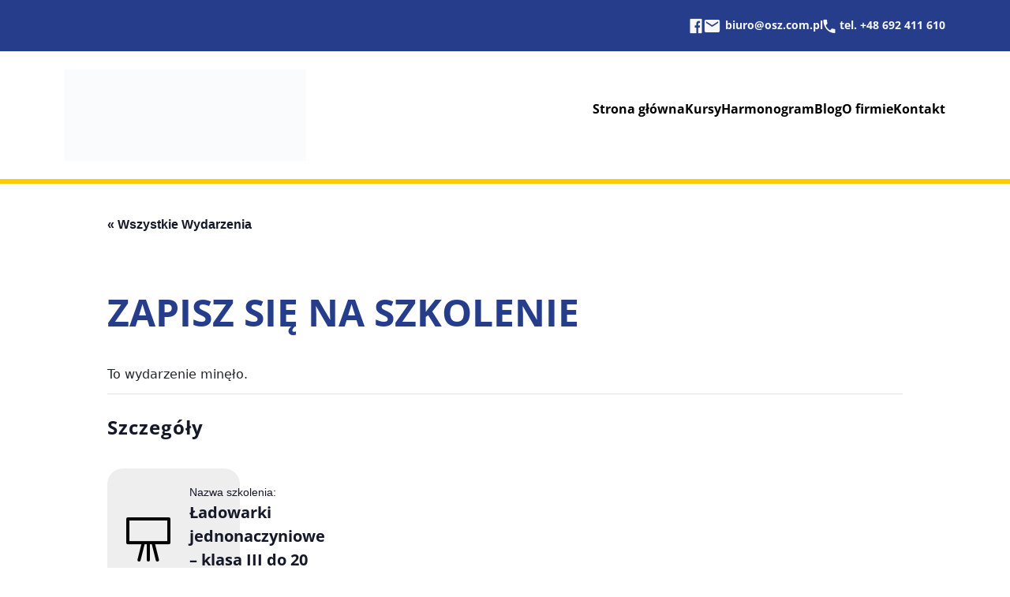

--- FILE ---
content_type: text/html; charset=UTF-8
request_url: https://osz.com.pl/wydarzenie/ladowarki-jednonaczyniowe-klasa-iii-do-20-ton-10/
body_size: 10767
content:
<!doctype html><html lang="pl-PL"><head><script data-no-optimize="1">var litespeed_docref=sessionStorage.getItem("litespeed_docref");litespeed_docref&&(Object.defineProperty(document,"referrer",{get:function(){return litespeed_docref}}),sessionStorage.removeItem("litespeed_docref"));</script> <meta charset="UTF-8"><link data-optimized="2" rel="stylesheet" href="https://osz.com.pl/wp-content/litespeed/css/e4d17e508f578a1b23ae487605a322ac.css?ver=750df" /><meta name="viewport" content="width=device-width, initial-scale=1"><link rel="profile" href="https://gmpg.org/xfn/11"><noscript><img height="1" width="1" style="display:none"src="https://www.facebook.com/tr?id=725156419771364&ev=PageView&noscript=1"/></noscript><meta name='robots' content='index, follow, max-image-preview:large, max-snippet:-1, max-video-preview:-1' /><title>Ładowarki jednonaczyniowe – klasa III do 20 ton - Ośrodek Szkolenia Zawodowego Rzeszów, Podkarpacie</title><link rel="canonical" href="https://osz.com.pl/wydarzenie/ladowarki-jednonaczyniowe-klasa-iii-do-20-ton-10/" /><meta property="og:locale" content="pl_PL" /><meta property="og:type" content="article" /><meta property="og:title" content="Ładowarki jednonaczyniowe – klasa III do 20 ton - Ośrodek Szkolenia Zawodowego Rzeszów, Podkarpacie" /><meta property="og:description" content="Ładowarki jednonaczyniowe – klasa III do 20 ton" /><meta property="og:url" content="https://osz.com.pl/wydarzenie/ladowarki-jednonaczyniowe-klasa-iii-do-20-ton-10/" /><meta property="og:site_name" content="Ośrodek Szkolenia Zawodowego Rzeszów, Podkarpacie" /><meta property="article:publisher" content="https://www.facebook.com/osz.rzeszow" /><meta property="og:image" content="https://osz.com.pl/wp-content/uploads/2023/08/7-scaled.jpg" /><meta property="og:image:width" content="2560" /><meta property="og:image:height" content="1803" /><meta property="og:image:type" content="image/jpeg" /><meta name="twitter:card" content="summary_large_image" /><meta name="twitter:label1" content="Szacowany czas czytania" /><meta name="twitter:data1" content="1 minuta" /> <script type="application/ld+json" class="yoast-schema-graph">{"@context":"https://schema.org","@graph":[{"@type":"WebPage","@id":"https://osz.com.pl/wydarzenie/ladowarki-jednonaczyniowe-klasa-iii-do-20-ton-10/","url":"https://osz.com.pl/wydarzenie/ladowarki-jednonaczyniowe-klasa-iii-do-20-ton-10/","name":"Ładowarki jednonaczyniowe – klasa III do 20 ton - Ośrodek Szkolenia Zawodowego Rzeszów, Podkarpacie","isPartOf":{"@id":"https://osz.com.pl/#website"},"primaryImageOfPage":{"@id":"https://osz.com.pl/wydarzenie/ladowarki-jednonaczyniowe-klasa-iii-do-20-ton-10/#primaryimage"},"image":{"@id":"https://osz.com.pl/wydarzenie/ladowarki-jednonaczyniowe-klasa-iii-do-20-ton-10/#primaryimage"},"thumbnailUrl":"https://osz.com.pl/wp-content/uploads/2023/08/7-scaled.jpg","datePublished":"2023-12-22T07:59:06+00:00","dateModified":"2023-12-22T07:59:06+00:00","breadcrumb":{"@id":"https://osz.com.pl/wydarzenie/ladowarki-jednonaczyniowe-klasa-iii-do-20-ton-10/#breadcrumb"},"inLanguage":"pl-PL","potentialAction":[{"@type":"ReadAction","target":["https://osz.com.pl/wydarzenie/ladowarki-jednonaczyniowe-klasa-iii-do-20-ton-10/"]}]},{"@type":"ImageObject","inLanguage":"pl-PL","@id":"https://osz.com.pl/wydarzenie/ladowarki-jednonaczyniowe-klasa-iii-do-20-ton-10/#primaryimage","url":"https://osz.com.pl/wp-content/uploads/2023/08/7-scaled.jpg","contentUrl":"https://osz.com.pl/wp-content/uploads/2023/08/7-scaled.jpg","width":2560,"height":1803,"caption":"Kurs operatora ładowarki jednonaczyniowej"},{"@type":"BreadcrumbList","@id":"https://osz.com.pl/wydarzenie/ladowarki-jednonaczyniowe-klasa-iii-do-20-ton-10/#breadcrumb","itemListElement":[{"@type":"ListItem","position":1,"name":"Strona główna","item":"https://osz.com.pl/"},{"@type":"ListItem","position":2,"name":"Wydarzenia","item":"https://osz.com.pl/harmonogram/"},{"@type":"ListItem","position":3,"name":"Ładowarki jednonaczyniowe – klasa III do 20 ton"}]},{"@type":"WebSite","@id":"https://osz.com.pl/#website","url":"https://osz.com.pl/","name":"Ośrodek Szkolenia Zawodowego Rzeszów, Podkarpacie","description":"Ośrodek Szkolenia Zawodowego Rzeszów, Podkarpacie","publisher":{"@id":"https://osz.com.pl/#organization"},"potentialAction":[{"@type":"SearchAction","target":{"@type":"EntryPoint","urlTemplate":"https://osz.com.pl/?s={search_term_string}"},"query-input":"required name=search_term_string"}],"inLanguage":"pl-PL"},{"@type":"Organization","@id":"https://osz.com.pl/#organization","name":"Ośrodek Szkolenia Zawodowego Rzeszów, Podkarpacie","url":"https://osz.com.pl/","logo":{"@type":"ImageObject","inLanguage":"pl-PL","@id":"https://osz.com.pl/#/schema/logo/image/","url":"https://osz.com.pl/wp-content/uploads/2023/08/logo.png","contentUrl":"https://osz.com.pl/wp-content/uploads/2023/08/logo.png","width":306,"height":116,"caption":"Ośrodek Szkolenia Zawodowego Rzeszów, Podkarpacie"},"image":{"@id":"https://osz.com.pl/#/schema/logo/image/"},"sameAs":["https://www.facebook.com/osz.rzeszow"]},{"@type":"Event","name":"Ładowarki jednonaczyniowe – klasa III do 20 ton","description":"Ładowarki jednonaczyniowe – klasa III do 20 ton","image":{"@id":"https://osz.com.pl/wydarzenie/ladowarki-jednonaczyniowe-klasa-iii-do-20-ton-10/#primaryimage"},"url":"https://osz.com.pl/wydarzenie/ladowarki-jednonaczyniowe-klasa-iii-do-20-ton-10/","offers":[{"@type":"Offer","url":"https://osz.com.pl/wydarzenie/ladowarki-jednonaczyniowe-klasa-iii-do-20-ton-10/","price":"0","availability":"InStock","priceCurrency":"USD","validFrom":"2023-12-22T00:00:00+00:00","validThrough":"2024-01-29T00:00:00+00:00"}],"eventAttendanceMode":"https://schema.org/OfflineEventAttendanceMode","eventStatus":"https://schema.org/EventScheduled","startDate":"2024-01-29T08:00:00+01:00","endDate":"2024-01-29T08:00:00+01:00","location":{"@type":"Place","name":"Ośrodek Szkolenia Zawodowego mgr inż. Daniel Czerwiński","description":"","url":"https://osz.com.pl/miejsce-wydarzenia/osrodek-szkolenia-zawodowego-mgr-inz-daniel-czerwinski/","address":{"@type":"PostalAddress","streetAddress":"Ul. Zawiszy Czarnego 16","addressLocality":"Rzeszów","addressRegion":"Województwo podkarpackie","postalCode":"35-082","addressCountry":"Poland"},"telephone":"+48692411610","sameAs":""},"performer":"Organization","@id":"https://osz.com.pl/wydarzenie/ladowarki-jednonaczyniowe-klasa-iii-do-20-ton-10/#event","mainEntityOfPage":{"@id":"https://osz.com.pl/wydarzenie/ladowarki-jednonaczyniowe-klasa-iii-do-20-ton-10/"}}]}</script> <link rel='dns-prefetch' href='//cdnjs.cloudflare.com' /><link rel='dns-prefetch' href='//cdn.jsdelivr.net' /><link rel='dns-prefetch' href='//www.googletagmanager.com' /><link rel="alternate" type="application/rss+xml" title="Ośrodek Szkolenia Zawodowego Rzeszów, Podkarpacie &raquo; Kanał z wpisami" href="https://osz.com.pl/feed/" /><link rel="alternate" type="application/rss+xml" title="Ośrodek Szkolenia Zawodowego Rzeszów, Podkarpacie &raquo; Kanał z komentarzami" href="https://osz.com.pl/comments/feed/" /><link rel="alternate" type="text/calendar" title="Ośrodek Szkolenia Zawodowego Rzeszów, Podkarpacie &raquo; iCal Feed" href="https://osz.com.pl/harmonogram/?ical=1" /><link rel="alternate" type="application/rss+xml" title="Ośrodek Szkolenia Zawodowego Rzeszów, Podkarpacie &raquo; Ładowarki jednonaczyniowe – klasa III do 20 ton Kanał z komentarzami" href="https://osz.com.pl/wydarzenie/ladowarki-jednonaczyniowe-klasa-iii-do-20-ton-10/feed/" /> <script type="litespeed/javascript" data-src='https://osz.com.pl/wp-includes/js/jquery/jquery.min.js?ver=3.6.4' id='jquery-core-js'></script> 
 <script type="litespeed/javascript" data-src='https://www.googletagmanager.com/gtag/js?id=AW-11412844851' id='google_gtagjs-js'></script> <script id='google_gtagjs-js-after' type="litespeed/javascript">window.dataLayer=window.dataLayer||[];function gtag(){dataLayer.push(arguments)}
gtag("js",new Date());gtag("set","developer_id.dZTNiMT",!0);gtag("config","AW-11412844851");window._googlesitekit=window._googlesitekit||{};window._googlesitekit.throttledEvents=[];window._googlesitekit.gtagEvent=(name,data)=>{var key=JSON.stringify({name,data});if(!!window._googlesitekit.throttledEvents[key]){return}window._googlesitekit.throttledEvents[key]=!0;setTimeout(()=>{delete window._googlesitekit.throttledEvents[key]},5);gtag("event",name,{...data,event_source:"site-kit"})}</script> <link rel="https://api.w.org/" href="https://osz.com.pl/wp-json/" /><link rel="alternate" type="application/json" href="https://osz.com.pl/wp-json/wp/v2/tribe_events/2378" /><link rel="EditURI" type="application/rsd+xml" title="RSD" href="https://osz.com.pl/xmlrpc.php?rsd" /><link rel="wlwmanifest" type="application/wlwmanifest+xml" href="https://osz.com.pl/wp-includes/wlwmanifest.xml" /><meta name="generator" content="WordPress 6.2.2" /><link rel='shortlink' href='https://osz.com.pl/?p=2378' /><link rel="alternate" type="application/json+oembed" href="https://osz.com.pl/wp-json/oembed/1.0/embed?url=https%3A%2F%2Fosz.com.pl%2Fwydarzenie%2Fladowarki-jednonaczyniowe-klasa-iii-do-20-ton-10%2F" /><link rel="alternate" type="text/xml+oembed" href="https://osz.com.pl/wp-json/oembed/1.0/embed?url=https%3A%2F%2Fosz.com.pl%2Fwydarzenie%2Fladowarki-jednonaczyniowe-klasa-iii-do-20-ton-10%2F&#038;format=xml" /><meta name="generator" content="Site Kit by Google 1.163.0" /><meta name="et-api-version" content="v1"><meta name="et-api-origin" content="https://osz.com.pl"><link rel="https://theeventscalendar.com/" href="https://osz.com.pl/wp-json/tribe/tickets/v1/" /><meta name="tec-api-version" content="v1"><meta name="tec-api-origin" content="https://osz.com.pl"><link rel="alternate" href="https://osz.com.pl/wp-json/tribe/events/v1/events/2378" /> <script type="litespeed/javascript" data-src="https://www.googletagmanager.com/gtag/js?id=G-1VYLSGDXWN"></script> <script type="litespeed/javascript">window.dataLayer=window.dataLayer||[];function gtag(){dataLayer.push(arguments)}
gtag('js',new Date());const configuration=JSON.parse('{"anonymize_ip":"false","forceSSL":"false","allow_display_features":"false","debug_mode":true}');const gaID='G-1VYLSGDXWN';gtag('config',gaID,configuration)</script> 
 <script type="litespeed/javascript">(function(w,d,s,l,i){w[l]=w[l]||[];w[l].push({'gtm.start':new Date().getTime(),event:'gtm.js'});var f=d.getElementsByTagName(s)[0],j=d.createElement(s),dl=l!='dataLayer'?'&l='+l:'';j.async=!0;j.src='https://www.googletagmanager.com/gtm.js?id='+i+dl;f.parentNode.insertBefore(j,f)})(window,document,'script','dataLayer','GTM-WHGVJWJZ')</script>  <script type="module" src="https://osz.com.pl/wp-content/plugins/wi-cookies-consent/public/js/wi-cookies-consent-public.js"></script> <link rel="icon" href="https://osz.com.pl/wp-content/uploads/2023/08/cropped-favicon512-32x32.png" sizes="32x32" /><link rel="icon" href="https://osz.com.pl/wp-content/uploads/2023/08/cropped-favicon512-192x192.png" sizes="192x192" /><link rel="apple-touch-icon" href="https://osz.com.pl/wp-content/uploads/2023/08/cropped-favicon512-180x180.png" /><meta name="msapplication-TileImage" content="https://osz.com.pl/wp-content/uploads/2023/08/cropped-favicon512-270x270.png" /></head><body class="tribe_events-template-default single single-tribe_events postid-2378 wp-custom-logo tribe-events-page-template tribe-no-js tec-no-tickets-on-recurring tribe-filter-live events-single tribe-events-style-full tribe-events-style-theme tribe-theme-osz-theme">
<noscript>
<iframe data-lazyloaded="1" src="about:blank" data-litespeed-src="https://www.googletagmanager.com/ns.html?id=GTM-WHGVJWJZ" height="0" width="0" style="display:none;visibility:hidden"></iframe>
</noscript>
<svg xmlns="http://www.w3.org/2000/svg" viewBox="0 0 0 0" width="0" height="0" focusable="false" role="none" style="visibility: hidden; position: absolute; left: -9999px; overflow: hidden;" ><defs><filter id="wp-duotone-dark-grayscale"><feColorMatrix color-interpolation-filters="sRGB" type="matrix" values=" .299 .587 .114 0 0 .299 .587 .114 0 0 .299 .587 .114 0 0 .299 .587 .114 0 0 " /><feComponentTransfer color-interpolation-filters="sRGB" ><feFuncR type="table" tableValues="0 0.49803921568627" /><feFuncG type="table" tableValues="0 0.49803921568627" /><feFuncB type="table" tableValues="0 0.49803921568627" /><feFuncA type="table" tableValues="1 1" /></feComponentTransfer><feComposite in2="SourceGraphic" operator="in" /></filter></defs></svg><svg xmlns="http://www.w3.org/2000/svg" viewBox="0 0 0 0" width="0" height="0" focusable="false" role="none" style="visibility: hidden; position: absolute; left: -9999px; overflow: hidden;" ><defs><filter id="wp-duotone-grayscale"><feColorMatrix color-interpolation-filters="sRGB" type="matrix" values=" .299 .587 .114 0 0 .299 .587 .114 0 0 .299 .587 .114 0 0 .299 .587 .114 0 0 " /><feComponentTransfer color-interpolation-filters="sRGB" ><feFuncR type="table" tableValues="0 1" /><feFuncG type="table" tableValues="0 1" /><feFuncB type="table" tableValues="0 1" /><feFuncA type="table" tableValues="1 1" /></feComponentTransfer><feComposite in2="SourceGraphic" operator="in" /></filter></defs></svg><svg xmlns="http://www.w3.org/2000/svg" viewBox="0 0 0 0" width="0" height="0" focusable="false" role="none" style="visibility: hidden; position: absolute; left: -9999px; overflow: hidden;" ><defs><filter id="wp-duotone-purple-yellow"><feColorMatrix color-interpolation-filters="sRGB" type="matrix" values=" .299 .587 .114 0 0 .299 .587 .114 0 0 .299 .587 .114 0 0 .299 .587 .114 0 0 " /><feComponentTransfer color-interpolation-filters="sRGB" ><feFuncR type="table" tableValues="0.54901960784314 0.98823529411765" /><feFuncG type="table" tableValues="0 1" /><feFuncB type="table" tableValues="0.71764705882353 0.25490196078431" /><feFuncA type="table" tableValues="1 1" /></feComponentTransfer><feComposite in2="SourceGraphic" operator="in" /></filter></defs></svg><svg xmlns="http://www.w3.org/2000/svg" viewBox="0 0 0 0" width="0" height="0" focusable="false" role="none" style="visibility: hidden; position: absolute; left: -9999px; overflow: hidden;" ><defs><filter id="wp-duotone-blue-red"><feColorMatrix color-interpolation-filters="sRGB" type="matrix" values=" .299 .587 .114 0 0 .299 .587 .114 0 0 .299 .587 .114 0 0 .299 .587 .114 0 0 " /><feComponentTransfer color-interpolation-filters="sRGB" ><feFuncR type="table" tableValues="0 1" /><feFuncG type="table" tableValues="0 0.27843137254902" /><feFuncB type="table" tableValues="0.5921568627451 0.27843137254902" /><feFuncA type="table" tableValues="1 1" /></feComponentTransfer><feComposite in2="SourceGraphic" operator="in" /></filter></defs></svg><svg xmlns="http://www.w3.org/2000/svg" viewBox="0 0 0 0" width="0" height="0" focusable="false" role="none" style="visibility: hidden; position: absolute; left: -9999px; overflow: hidden;" ><defs><filter id="wp-duotone-midnight"><feColorMatrix color-interpolation-filters="sRGB" type="matrix" values=" .299 .587 .114 0 0 .299 .587 .114 0 0 .299 .587 .114 0 0 .299 .587 .114 0 0 " /><feComponentTransfer color-interpolation-filters="sRGB" ><feFuncR type="table" tableValues="0 0" /><feFuncG type="table" tableValues="0 0.64705882352941" /><feFuncB type="table" tableValues="0 1" /><feFuncA type="table" tableValues="1 1" /></feComponentTransfer><feComposite in2="SourceGraphic" operator="in" /></filter></defs></svg><svg xmlns="http://www.w3.org/2000/svg" viewBox="0 0 0 0" width="0" height="0" focusable="false" role="none" style="visibility: hidden; position: absolute; left: -9999px; overflow: hidden;" ><defs><filter id="wp-duotone-magenta-yellow"><feColorMatrix color-interpolation-filters="sRGB" type="matrix" values=" .299 .587 .114 0 0 .299 .587 .114 0 0 .299 .587 .114 0 0 .299 .587 .114 0 0 " /><feComponentTransfer color-interpolation-filters="sRGB" ><feFuncR type="table" tableValues="0.78039215686275 1" /><feFuncG type="table" tableValues="0 0.94901960784314" /><feFuncB type="table" tableValues="0.35294117647059 0.47058823529412" /><feFuncA type="table" tableValues="1 1" /></feComponentTransfer><feComposite in2="SourceGraphic" operator="in" /></filter></defs></svg><svg xmlns="http://www.w3.org/2000/svg" viewBox="0 0 0 0" width="0" height="0" focusable="false" role="none" style="visibility: hidden; position: absolute; left: -9999px; overflow: hidden;" ><defs><filter id="wp-duotone-purple-green"><feColorMatrix color-interpolation-filters="sRGB" type="matrix" values=" .299 .587 .114 0 0 .299 .587 .114 0 0 .299 .587 .114 0 0 .299 .587 .114 0 0 " /><feComponentTransfer color-interpolation-filters="sRGB" ><feFuncR type="table" tableValues="0.65098039215686 0.40392156862745" /><feFuncG type="table" tableValues="0 1" /><feFuncB type="table" tableValues="0.44705882352941 0.4" /><feFuncA type="table" tableValues="1 1" /></feComponentTransfer><feComposite in2="SourceGraphic" operator="in" /></filter></defs></svg><svg xmlns="http://www.w3.org/2000/svg" viewBox="0 0 0 0" width="0" height="0" focusable="false" role="none" style="visibility: hidden; position: absolute; left: -9999px; overflow: hidden;" ><defs><filter id="wp-duotone-blue-orange"><feColorMatrix color-interpolation-filters="sRGB" type="matrix" values=" .299 .587 .114 0 0 .299 .587 .114 0 0 .299 .587 .114 0 0 .299 .587 .114 0 0 " /><feComponentTransfer color-interpolation-filters="sRGB" ><feFuncR type="table" tableValues="0.098039215686275 1" /><feFuncG type="table" tableValues="0 0.66274509803922" /><feFuncB type="table" tableValues="0.84705882352941 0.41960784313725" /><feFuncA type="table" tableValues="1 1" /></feComponentTransfer><feComposite in2="SourceGraphic" operator="in" /></filter></defs></svg><div id="page" class="site"><header id="masthead" class="header-wrapper"><div class="container"><div class="contact-info"><div class="element">
<a href="https://www.facebook.com/osz.rzeszow" title="Facebook Ośrodek Szkolenia Zawodowego" target="_blank"><img data-lazyloaded="1" src="[data-uri]" width="18" height="22" data-src="/wp-content/uploads/2023/08/uil_facebook.png" alt="Facebook OSZ"></a></div><div class="element">
<img data-lazyloaded="1" src="[data-uri]" width="23" height="24" data-src="/wp-content/uploads/2023/08/material-symbols_mail.png" alt="biuro@osz.com.pl">
<a title="E-mail Ośrodka Szkolenia Zawodowego" href="mailto:biuro@osz.com.pl">biuro@osz.com.pl</a></div><div class="element">
<img data-lazyloaded="1" src="[data-uri]" width="16" height="18" data-src="/wp-content/uploads/2023/08/Vector.png" alt="tel">
<span><a href="tel:+48692411610" title="Numer telefonu Ośrodka Szkoleniowgo Zawodwego OSZ"> tel. +48 692 411 610</a></span></div></div></div></div><section class="menu-wrapper"><div class="container"><div class="logo-header"><a href="https://osz.com.pl/" class="custom-logo-link" rel="home"><img data-lazyloaded="1" src="[data-uri]" width="306" height="116" data-src="https://osz.com.pl/wp-content/uploads/2023/08/logo.png" class="custom-logo" alt="Ośrodek Szkolenia Zawodowego" decoding="async" data-srcset="https://osz.com.pl/wp-content/uploads/2023/08/logo.png 306w, https://osz.com.pl/wp-content/uploads/2023/08/logo-300x114.png 300w" data-sizes="(max-width: 306px) 100vw, 306px" /></a></div><nav id="site-navigation" class="main-navigation col-sm"><div class="menu-button-container">
<button id="primary-mobile-menu" class="button" aria-controls="primary-menu-list" aria-expanded="false">
<span class="dropdown-icon open">
Menu                            <svg class="svg-icon" width="24" height="24" aria-hidden="true" role="img" focusable="false" viewBox="0 0 24 24" fill="none" xmlns="http://www.w3.org/2000/svg"><path fill-rule="evenodd" clip-rule="evenodd" d="M4.5 6H19.5V7.5H4.5V6ZM4.5 12H19.5V13.5H4.5V12ZM19.5 18H4.5V19.5H19.5V18Z" fill="currentColor"></path></svg>
</span>
<span class="dropdown-icon close">
Close                            <svg class="svg-icon" width="24" height="24" aria-hidden="true" role="img" focusable="false" viewBox="0 0 24 24" fill="none" xmlns="http://www.w3.org/2000/svg"><path fill-rule="evenodd" clip-rule="evenodd" d="M12 10.9394L5.53033 4.46973L4.46967 5.53039L10.9393 12.0001L4.46967 18.4697L5.53033 19.5304L12 13.0607L18.4697 19.5304L19.5303 18.4697L13.0607 12.0001L19.5303 5.53039L18.4697 4.46973L12 10.9394Z" fill="currentColor"></path></svg>
</span>
</button></div><div class="menu-main-menu-container"><ul id="primary-menu" class="menu"><li id="menu-item-23" class="menu-item menu-item-type-post_type menu-item-object-page menu-item-home menu-item-23"><a href="https://osz.com.pl/">Strona główna</a></li><li id="menu-item-356" class="menu-item menu-item-type-post_type menu-item-object-page menu-item-356"><a href="https://osz.com.pl/kursy/">Kursy</a></li><li id="menu-item-349" class="menu-item menu-item-type-custom menu-item-object-custom menu-item-349"><a href="/harmonogram">Harmonogram</a></li><li id="menu-item-19" class="menu-item menu-item-type-post_type menu-item-object-page menu-item-19"><a href="https://osz.com.pl/blog/">Blog</a></li><li id="menu-item-246" class="menu-item menu-item-type-post_type menu-item-object-page menu-item-246"><a href="https://osz.com.pl/o-firmie/">O firmie</a></li><li id="menu-item-247" class="menu-item menu-item-type-post_type menu-item-object-page menu-item-247"><a href="https://osz.com.pl/kontakt/">Kontakt</a></li></ul></div></nav></div></section></div></header><section id="tribe-events-pg-template" class="tribe-events-pg-template"><div class="tribe-events-before-html"></div><span class="tribe-events-ajax-loading"><img data-lazyloaded="1" src="[data-uri]" width="64" height="64" class="tribe-events-spinner-medium" data-src="https://osz.com.pl/wp-content/plugins/the-events-calendar/src/resources/images/tribe-loading.gif" alt="Ładowanie Wydarzenia" /></span><div id="tribe-events-content" class="tribe-events-single"><p class="tribe-events-back">
<a href="https://osz.com.pl/harmonogram/"> &laquo; Wszystkie Wydarzenia</a></p><header class="page-header"><h1>Zapisz się na szkolenie</h1></header><div class="tribe-events-notices"><ul><li>To wydarzenie minęło.</li></ul></div><div  class="tribe-events-series-relationship-single-marker tribe-common" ><span class="tribe-events-series-relationship-single-marker__prefix">
</span></div><div id="tribe-events-header"  data-title="Ładowarki jednonaczyniowe – klasa III do 20 ton - Ośrodek Szkolenia Zawodowego Rzeszów, Podkarpacie" data-viewtitle="Ładowarki jednonaczyniowe – klasa III do 20 ton"><nav class="tribe-events-nav-pagination" aria-label="Wydarzenie Nawigacja"><ul class="tribe-events-sub-nav"><li class="tribe-events-nav-previous"><a href="https://osz.com.pl/wydarzenie/rusztowania-budowlano-montazowe-metalowe-montaz-i-demontaz-7/"><span>&laquo;</span> Rusztowania budowlano-montażowe metalowe, montaż i demontaż</a></li><li class="tribe-events-nav-next"><a href="https://osz.com.pl/wydarzenie/rusztowania-budowlano-montazowe-metalowe-montaz-i-demontaz-8/">Rusztowania budowlano-montażowe metalowe, montaż i demontaż <span>&raquo;</span></a></li></ul></nav></div><div id="post-2378" class="post-2378 tribe_events type-tribe_events status-publish has-post-thumbnail hentry tribe_events_cat-maszyny-do-robot-ziemnych cat_maszyny-do-robot-ziemnych"><div class="row"><div class="col  col-md-12 col-lg-7"><h2 class="h4" style="margin: 0;"></h2><div class="tribe-events-single-section tribe-events-event-meta primary tribe-clearfix"><div class="tribe-events-meta-group tribe-events-meta-group-details"><h2 class="tribe-events-single-section-title"> Szczegóły</h2><div class="event-details"><div class="row"><div class="col-12 "><div class="event-kaf grey">
<img data-lazyloaded="1" src="[data-uri]" width="64" height="64" class="icon" data-src="/wp-content/uploads/2023/12/blackboard.png" alt="Nazwa kursu"><div>
Nazwa szkolenia:<div class="tribe-events-name-label"><strong>Ładowarki jednonaczyniowe – klasa III do 20 ton</strong></div></div></div></div><div class="col-lg-8 col-sm-12 "><div class="event-kaf"><p><img data-lazyloaded="1" src="[data-uri]" width="64" height="64" class="icon" data-src="/wp-content/uploads/2023/09/calendar.png" alt="Data spotkania"></p><div class="tribe-events-start-date-label"> Data:</div><div class="tribe-events-abbr tribe-events-start-date published dtstart tribe-events-name-label" title="2024-01-29"><strong>29 stycznia, 2024</strong></div></div><div class="event-kaf"><p><img data-lazyloaded="1" src="[data-uri]" width="64" height="64" class="icon" data-src="/wp-content/uploads/2023/09/clock.png" alt="Godzina spotkania"></p><div class="tribe-events-start-time-label"> Godzina:</div><div class="tribe-events-abbr tribe-events-start-time published dtstart" title="2024-01-29">
<strong>08:00</strong></div></div><div class="event-kaf" style="margin-bottom: 0;"><p><img data-lazyloaded="1" src="[data-uri]" width="64" height="64" class="icon" data-src="/wp-content/uploads/2023/09/phpne64px.png" alt="Numer telefonu"/><span style="margin-left: 5px">Telefon:</span><strong><a style="color: #000; text-decoration:none; margin-left: 5px" href="tel:+48692411610" title="Numer telefonu: +48 692 411 610">+48 692 411 610</a></strong></p></div></div></div><dt class="tec-events-pro-series-meta-detail--label"></dt><dd class="tec-events-pro-series-meta-detail--link "></dd></div></div></div></div><div class="col  col-md-12 col-lg-5"></div></div><div class="tribe-events-single-event-description tribe-events-content"></div></div></div><div class="tribe-events-after-html"></div></section><footer class="site-footer"><div class="container"><div class="row margin-bottom-60 contact-info"><div class="col col-sm-12 col-md-6 col-lg-2">
<a href="https://osz.com.pl/" class="custom-logo-link" rel="home"><img data-lazyloaded="1" src="[data-uri]" width="306" height="116" data-src="https://osz.com.pl/wp-content/uploads/2023/08/logo.png" class="custom-logo" alt="Ośrodek Szkolenia Zawodowego" decoding="async" data-srcset="https://osz.com.pl/wp-content/uploads/2023/08/logo.png 306w, https://osz.com.pl/wp-content/uploads/2023/08/logo-300x114.png 300w" data-sizes="(max-width: 306px) 100vw, 306px" /></a></div><div class="d-none d-lg-block col-lg-1"></div><div class="col col-sm-12 col-md-6 col-lg-3"><div class="content">
<span class="title">MENU</span><nav aria-label="Secondary menu" class="footer-navigation"><ul class="footer-navigation-wrapper"><li id="menu-item-249" class="menu-item menu-item-type-post_type menu-item-object-page menu-item-home menu-item-249"><a href="https://osz.com.pl/"><span>Strona główna</span></a></li><li id="menu-item-357" class="menu-item menu-item-type-post_type menu-item-object-page menu-item-357"><a href="https://osz.com.pl/kursy/"><span>Kursy</span></a></li><li id="menu-item-350" class="menu-item menu-item-type-custom menu-item-object-custom menu-item-350"><a href="/harmonogram"><span>Harmonogram</span></a></li><li id="menu-item-252" class="menu-item menu-item-type-post_type menu-item-object-page menu-item-252"><a href="https://osz.com.pl/blog/"><span>Blog</span></a></li><li id="menu-item-254" class="menu-item menu-item-type-post_type menu-item-object-page menu-item-254"><a href="https://osz.com.pl/o-firmie/"><span>O firmie</span></a></li><li id="menu-item-255" class="menu-item menu-item-type-post_type menu-item-object-page menu-item-255"><a href="https://osz.com.pl/kontakt/"><span>Kontakt</span></a></li><li id="menu-item-2126" class="menu-item menu-item-type-post_type menu-item-object-page menu-item-2126"><a href="https://osz.com.pl/polityka-prywatnosci/"><span>Polityka prywatności</span></a></li></ul></nav></div></div><div class="col col-sm-12 col-md-6 col-lg-3"><div class="content">
<span class="title">DANE FIRMY</span><p>
Ośrodek Szkolenia Zawodowego <br />
mgr inż. Daniel Czerwiński <br />
ul. Zawiszy Czarnego 16 <br />
35-082 Rzeszów <br />
NIP 8133700137 <br /></p></div></div><div class="col col-sm-12 col-md-6 col-lg-3"><div class="content">
<span class="title">KONTAKT</span>
<a href="tel:+48178633602" title="Telefon" >tel. 17 863 36 02</a>
<a href="tel:+481786002952" title="Telefon">tel. 17 860 02 95</a>
<a href="tel:+48692411610" title="Telefon" >kom: 692 411 610</a>
<a href="tel:+48602451117" title="Telefon" >kom: 602 451 117</a>
<a href="mailto:biuro@osz.com.pl" title="E-mail" >biuro@osz.com.pl</a></div></div></div><div class="row copyright">
<img data-lazyloaded="1" src="[data-uri]" width="220" height="197" data-src="/wp-content/uploads/2023/08/koparka_footer.png" alt="Koparka" class="image-center" /><div class="col col-sm-12 col-md-6"><p>Copyright by OSZ. Wszelkie prawa zastrzeżone. 2023</p></div><div class="col col-sm-12 col-md-6">
<a href="https://www.webimpuls.pl/" target="_blank" title="Firma WEBimpuls">
Projekt i realizacja
<span>WEBimpuls</span>
</a></div></div></div></div></footer></div> <script id='analytify_track_miscellaneous-js-extra' type="litespeed/javascript">var miscellaneous_tracking_options={"ga_mode":"ga4","tracking_mode":"gtag","track_404_page":{"should_track":"","is_404":!1,"current_url":"https:\/\/osz.com.pl\/wydarzenie\/ladowarki-jednonaczyniowe-klasa-iii-do-20-ton-10\/"},"track_js_error":"","track_ajax_error":""}</script> <script data-no-optimize="1">!function(t,e){"object"==typeof exports&&"undefined"!=typeof module?module.exports=e():"function"==typeof define&&define.amd?define(e):(t="undefined"!=typeof globalThis?globalThis:t||self).LazyLoad=e()}(this,function(){"use strict";function e(){return(e=Object.assign||function(t){for(var e=1;e<arguments.length;e++){var n,a=arguments[e];for(n in a)Object.prototype.hasOwnProperty.call(a,n)&&(t[n]=a[n])}return t}).apply(this,arguments)}function i(t){return e({},it,t)}function o(t,e){var n,a="LazyLoad::Initialized",i=new t(e);try{n=new CustomEvent(a,{detail:{instance:i}})}catch(t){(n=document.createEvent("CustomEvent")).initCustomEvent(a,!1,!1,{instance:i})}window.dispatchEvent(n)}function l(t,e){return t.getAttribute(gt+e)}function c(t){return l(t,bt)}function s(t,e){return function(t,e,n){e=gt+e;null!==n?t.setAttribute(e,n):t.removeAttribute(e)}(t,bt,e)}function r(t){return s(t,null),0}function u(t){return null===c(t)}function d(t){return c(t)===vt}function f(t,e,n,a){t&&(void 0===a?void 0===n?t(e):t(e,n):t(e,n,a))}function _(t,e){nt?t.classList.add(e):t.className+=(t.className?" ":"")+e}function v(t,e){nt?t.classList.remove(e):t.className=t.className.replace(new RegExp("(^|\\s+)"+e+"(\\s+|$)")," ").replace(/^\s+/,"").replace(/\s+$/,"")}function g(t){return t.llTempImage}function b(t,e){!e||(e=e._observer)&&e.unobserve(t)}function p(t,e){t&&(t.loadingCount+=e)}function h(t,e){t&&(t.toLoadCount=e)}function n(t){for(var e,n=[],a=0;e=t.children[a];a+=1)"SOURCE"===e.tagName&&n.push(e);return n}function m(t,e){(t=t.parentNode)&&"PICTURE"===t.tagName&&n(t).forEach(e)}function a(t,e){n(t).forEach(e)}function E(t){return!!t[st]}function I(t){return t[st]}function y(t){return delete t[st]}function A(e,t){var n;E(e)||(n={},t.forEach(function(t){n[t]=e.getAttribute(t)}),e[st]=n)}function k(a,t){var i;E(a)&&(i=I(a),t.forEach(function(t){var e,n;e=a,(t=i[n=t])?e.setAttribute(n,t):e.removeAttribute(n)}))}function L(t,e,n){_(t,e.class_loading),s(t,ut),n&&(p(n,1),f(e.callback_loading,t,n))}function w(t,e,n){n&&t.setAttribute(e,n)}function x(t,e){w(t,ct,l(t,e.data_sizes)),w(t,rt,l(t,e.data_srcset)),w(t,ot,l(t,e.data_src))}function O(t,e,n){var a=l(t,e.data_bg_multi),i=l(t,e.data_bg_multi_hidpi);(a=at&&i?i:a)&&(t.style.backgroundImage=a,n=n,_(t=t,(e=e).class_applied),s(t,ft),n&&(e.unobserve_completed&&b(t,e),f(e.callback_applied,t,n)))}function N(t,e){!e||0<e.loadingCount||0<e.toLoadCount||f(t.callback_finish,e)}function C(t,e,n){t.addEventListener(e,n),t.llEvLisnrs[e]=n}function M(t){return!!t.llEvLisnrs}function z(t){if(M(t)){var e,n,a=t.llEvLisnrs;for(e in a){var i=a[e];n=e,i=i,t.removeEventListener(n,i)}delete t.llEvLisnrs}}function R(t,e,n){var a;delete t.llTempImage,p(n,-1),(a=n)&&--a.toLoadCount,v(t,e.class_loading),e.unobserve_completed&&b(t,n)}function T(o,r,c){var l=g(o)||o;M(l)||function(t,e,n){M(t)||(t.llEvLisnrs={});var a="VIDEO"===t.tagName?"loadeddata":"load";C(t,a,e),C(t,"error",n)}(l,function(t){var e,n,a,i;n=r,a=c,i=d(e=o),R(e,n,a),_(e,n.class_loaded),s(e,dt),f(n.callback_loaded,e,a),i||N(n,a),z(l)},function(t){var e,n,a,i;n=r,a=c,i=d(e=o),R(e,n,a),_(e,n.class_error),s(e,_t),f(n.callback_error,e,a),i||N(n,a),z(l)})}function G(t,e,n){var a,i,o,r,c;t.llTempImage=document.createElement("IMG"),T(t,e,n),E(c=t)||(c[st]={backgroundImage:c.style.backgroundImage}),o=n,r=l(a=t,(i=e).data_bg),c=l(a,i.data_bg_hidpi),(r=at&&c?c:r)&&(a.style.backgroundImage='url("'.concat(r,'")'),g(a).setAttribute(ot,r),L(a,i,o)),O(t,e,n)}function D(t,e,n){var a;T(t,e,n),a=e,e=n,(t=It[(n=t).tagName])&&(t(n,a),L(n,a,e))}function V(t,e,n){var a;a=t,(-1<yt.indexOf(a.tagName)?D:G)(t,e,n)}function F(t,e,n){var a;t.setAttribute("loading","lazy"),T(t,e,n),a=e,(e=It[(n=t).tagName])&&e(n,a),s(t,vt)}function j(t){t.removeAttribute(ot),t.removeAttribute(rt),t.removeAttribute(ct)}function P(t){m(t,function(t){k(t,Et)}),k(t,Et)}function S(t){var e;(e=At[t.tagName])?e(t):E(e=t)&&(t=I(e),e.style.backgroundImage=t.backgroundImage)}function U(t,e){var n;S(t),n=e,u(e=t)||d(e)||(v(e,n.class_entered),v(e,n.class_exited),v(e,n.class_applied),v(e,n.class_loading),v(e,n.class_loaded),v(e,n.class_error)),r(t),y(t)}function $(t,e,n,a){var i;n.cancel_on_exit&&(c(t)!==ut||"IMG"===t.tagName&&(z(t),m(i=t,function(t){j(t)}),j(i),P(t),v(t,n.class_loading),p(a,-1),r(t),f(n.callback_cancel,t,e,a)))}function q(t,e,n,a){var i,o,r=(o=t,0<=pt.indexOf(c(o)));s(t,"entered"),_(t,n.class_entered),v(t,n.class_exited),i=t,o=a,n.unobserve_entered&&b(i,o),f(n.callback_enter,t,e,a),r||V(t,n,a)}function H(t){return t.use_native&&"loading"in HTMLImageElement.prototype}function B(t,i,o){t.forEach(function(t){return(a=t).isIntersecting||0<a.intersectionRatio?q(t.target,t,i,o):(e=t.target,n=t,a=i,t=o,void(u(e)||(_(e,a.class_exited),$(e,n,a,t),f(a.callback_exit,e,n,t))));var e,n,a})}function J(e,n){var t;et&&!H(e)&&(n._observer=new IntersectionObserver(function(t){B(t,e,n)},{root:(t=e).container===document?null:t.container,rootMargin:t.thresholds||t.threshold+"px"}))}function K(t){return Array.prototype.slice.call(t)}function Q(t){return t.container.querySelectorAll(t.elements_selector)}function W(t){return c(t)===_t}function X(t,e){return e=t||Q(e),K(e).filter(u)}function Y(e,t){var n;(n=Q(e),K(n).filter(W)).forEach(function(t){v(t,e.class_error),r(t)}),t.update()}function t(t,e){var n,a,t=i(t);this._settings=t,this.loadingCount=0,J(t,this),n=t,a=this,Z&&window.addEventListener("online",function(){Y(n,a)}),this.update(e)}var Z="undefined"!=typeof window,tt=Z&&!("onscroll"in window)||"undefined"!=typeof navigator&&/(gle|ing|ro)bot|crawl|spider/i.test(navigator.userAgent),et=Z&&"IntersectionObserver"in window,nt=Z&&"classList"in document.createElement("p"),at=Z&&1<window.devicePixelRatio,it={elements_selector:".lazy",container:tt||Z?document:null,threshold:300,thresholds:null,data_src:"src",data_srcset:"srcset",data_sizes:"sizes",data_bg:"bg",data_bg_hidpi:"bg-hidpi",data_bg_multi:"bg-multi",data_bg_multi_hidpi:"bg-multi-hidpi",data_poster:"poster",class_applied:"applied",class_loading:"litespeed-loading",class_loaded:"litespeed-loaded",class_error:"error",class_entered:"entered",class_exited:"exited",unobserve_completed:!0,unobserve_entered:!1,cancel_on_exit:!0,callback_enter:null,callback_exit:null,callback_applied:null,callback_loading:null,callback_loaded:null,callback_error:null,callback_finish:null,callback_cancel:null,use_native:!1},ot="src",rt="srcset",ct="sizes",lt="poster",st="llOriginalAttrs",ut="loading",dt="loaded",ft="applied",_t="error",vt="native",gt="data-",bt="ll-status",pt=[ut,dt,ft,_t],ht=[ot],mt=[ot,lt],Et=[ot,rt,ct],It={IMG:function(t,e){m(t,function(t){A(t,Et),x(t,e)}),A(t,Et),x(t,e)},IFRAME:function(t,e){A(t,ht),w(t,ot,l(t,e.data_src))},VIDEO:function(t,e){a(t,function(t){A(t,ht),w(t,ot,l(t,e.data_src))}),A(t,mt),w(t,lt,l(t,e.data_poster)),w(t,ot,l(t,e.data_src)),t.load()}},yt=["IMG","IFRAME","VIDEO"],At={IMG:P,IFRAME:function(t){k(t,ht)},VIDEO:function(t){a(t,function(t){k(t,ht)}),k(t,mt),t.load()}},kt=["IMG","IFRAME","VIDEO"];return t.prototype={update:function(t){var e,n,a,i=this._settings,o=X(t,i);{if(h(this,o.length),!tt&&et)return H(i)?(e=i,n=this,o.forEach(function(t){-1!==kt.indexOf(t.tagName)&&F(t,e,n)}),void h(n,0)):(t=this._observer,i=o,t.disconnect(),a=t,void i.forEach(function(t){a.observe(t)}));this.loadAll(o)}},destroy:function(){this._observer&&this._observer.disconnect(),Q(this._settings).forEach(function(t){y(t)}),delete this._observer,delete this._settings,delete this.loadingCount,delete this.toLoadCount},loadAll:function(t){var e=this,n=this._settings;X(t,n).forEach(function(t){b(t,e),V(t,n,e)})},restoreAll:function(){var e=this._settings;Q(e).forEach(function(t){U(t,e)})}},t.load=function(t,e){e=i(e);V(t,e)},t.resetStatus=function(t){r(t)},Z&&function(t,e){if(e)if(e.length)for(var n,a=0;n=e[a];a+=1)o(t,n);else o(t,e)}(t,window.lazyLoadOptions),t});!function(e,t){"use strict";function a(){t.body.classList.add("litespeed_lazyloaded")}function n(){console.log("[LiteSpeed] Start Lazy Load Images"),d=new LazyLoad({elements_selector:"[data-lazyloaded]",callback_finish:a}),o=function(){d.update()},e.MutationObserver&&new MutationObserver(o).observe(t.documentElement,{childList:!0,subtree:!0,attributes:!0})}var d,o;e.addEventListener?e.addEventListener("load",n,!1):e.attachEvent("onload",n)}(window,document);</script><script data-no-optimize="1">var litespeed_vary=document.cookie.replace(/(?:(?:^|.*;\s*)_lscache_vary\s*\=\s*([^;]*).*$)|^.*$/,"");litespeed_vary||fetch("/wp-content/plugins/litespeed-cache/guest.vary.php",{method:"POST",cache:"no-cache",redirect:"follow"}).then(e=>e.json()).then(e=>{console.log(e),e.hasOwnProperty("reload")&&"yes"==e.reload&&(sessionStorage.setItem("litespeed_docref",document.referrer),window.location.reload(!0))});</script><script data-optimized="1" type="litespeed/javascript" data-src="https://osz.com.pl/wp-content/litespeed/js/036eb6e886672fd00fb4795f9bd627a9.js?ver=750df"></script><script>const litespeed_ui_events=["mouseover","click","keydown","wheel","touchmove","touchstart"];var urlCreator=window.URL||window.webkitURL;function litespeed_load_delayed_js_force(){console.log("[LiteSpeed] Start Load JS Delayed"),litespeed_ui_events.forEach(e=>{window.removeEventListener(e,litespeed_load_delayed_js_force,{passive:!0})}),document.querySelectorAll("iframe[data-litespeed-src]").forEach(e=>{e.setAttribute("src",e.getAttribute("data-litespeed-src"))}),"loading"==document.readyState?window.addEventListener("DOMContentLoaded",litespeed_load_delayed_js):litespeed_load_delayed_js()}litespeed_ui_events.forEach(e=>{window.addEventListener(e,litespeed_load_delayed_js_force,{passive:!0})});async function litespeed_load_delayed_js(){let t=[];for(var d in document.querySelectorAll('script[type="litespeed/javascript"]').forEach(e=>{t.push(e)}),t)await new Promise(e=>litespeed_load_one(t[d],e));document.dispatchEvent(new Event("DOMContentLiteSpeedLoaded")),window.dispatchEvent(new Event("DOMContentLiteSpeedLoaded"))}function litespeed_load_one(t,e){console.log("[LiteSpeed] Load ",t);var d=document.createElement("script");d.addEventListener("load",e),d.addEventListener("error",e),t.getAttributeNames().forEach(e=>{"type"!=e&&d.setAttribute("data-src"==e?"src":e,t.getAttribute(e))});let a=!(d.type="text/javascript");!d.src&&t.textContent&&(d.src=litespeed_inline2src(t.textContent),a=!0),t.after(d),t.remove(),a&&e()}function litespeed_inline2src(t){try{var d=urlCreator.createObjectURL(new Blob([t.replace(/^(?:<!--)?(.*?)(?:-->)?$/gm,"$1")],{type:"text/javascript"}))}catch(e){d="data:text/javascript;base64,"+btoa(t.replace(/^(?:<!--)?(.*?)(?:-->)?$/gm,"$1"))}return d}</script></body></html>
<!-- Page optimized by LiteSpeed Cache @2025-11-13 14:49:39 -->

<!-- Page supported by LiteSpeed Cache 6.0.0.1 on 2025-11-13 14:49:39 -->
<!-- Guest Mode -->
<!-- QUIC.cloud UCSS in queue -->

--- FILE ---
content_type: application/javascript
request_url: https://osz.com.pl/wp-content/plugins/wi-cookies-consent/public/js/wi-cookies-consent-public.js
body_size: 4677
content:
// (function( $ ) {
// 	'use strict';

	/**
	 * All of the code for your public-facing JavaScript source
	 * should reside in this file.
	 *
	 * Note: It has been assumed you will write jQuery code here, so the
	 * $ function reference has been prepared for usage within the scope
	 * of this function.
	 *
	 * This enables you to define handlers, for when the DOM is ready:
	 *
	 * $(function() {
	 *
	 * });
	 *
	 * When the window is loaded:
	 *
	 * $( window ).load(function() {
	 *
	 * });
	 *
	 * ...and/or other possibilities.
	 *
	 * Ideally, it is not considered best practise to attach more than a
	 * single DOM-ready or window-load handler for a particular page.
	 * Although scripts in the WordPress core, Plugins and Themes may be
	 * practising this, we should strive to set a better example in our own work.
	 */

// })( jQuery );

import './dist/cookieconsent.umd.js';
document.addEventListener("DOMContentLoaded", function() {
function logConsent(){

    // Retrieve all the fields
    const cookie = CookieConsent.getCookie();
    const preferences = CookieConsent.getUserPreferences();

    // In this example we're saving only 4 fields
    const userConsent = {
        consentId: cookie.consentId,
        acceptType: preferences.acceptType,
        acceptedCategories: preferences.acceptedCategories,
        rejectedCategories: preferences.rejectedCategories
    };


    // Send the data to your backend
    fetch(WiCookiesConsentAjaxUrl, {
        method: 'POST',
        headers: {
            'Content-Type': 'application/json'
        },
        body: JSON.stringify(userConsent)
    });
}

const CAT_NECESSARY = "necessary";
const CAT_ANALYTICS = "analytics";
const CAT_ADVERTISEMENT = "advertisement";
const CAT_FUNCTIONALITY = "functionality";
const CAT_SECURITY = "security";

const SERVICE_AD_STORAGE = 'ad_storage';
const SERVICE_AD_USER_DATA = 'ad_user_data';
const SERVICE_AD_PERSONALIZATION = 'ad_personalization';
const SERVICE_ANALYTICS_STORAGE = 'analytics_storage';
const SERVICE_FUNCTIONALITY_STORAGE = 'functionality_storage';
const SERVICE_PERSONALIZATION_STORAGE = 'personalization_storage';
const SERVICE_SECURITY_STORAGE = 'security_storage';

// Define dataLayer and the gtag function.
window.dataLayer = window.dataLayer || [];
function gtag(){dataLayer.push(arguments);}

// Set default consent to 'denied' (this should happen before changing any other dataLayer)
gtag('consent', 'default', {
    [SERVICE_AD_STORAGE]: 'denied',
    [SERVICE_AD_USER_DATA]: 'denied',
    [SERVICE_AD_PERSONALIZATION]: 'denied',
    [SERVICE_ANALYTICS_STORAGE]: 'denied',
    [SERVICE_FUNCTIONALITY_STORAGE]: 'denied',
    [SERVICE_PERSONALIZATION_STORAGE]: 'denied',
    [SERVICE_SECURITY_STORAGE]: 'denied',
});

/**
 * Update gtag consent according to the users choices made in CookieConsent UI
 */
function updateGtagConsent() {
    gtag('consent', 'update', {
        [SERVICE_ANALYTICS_STORAGE]: CookieConsent.acceptedService(SERVICE_ANALYTICS_STORAGE, CAT_ANALYTICS) ? 'granted' : 'denied',
        [SERVICE_AD_STORAGE]: CookieConsent.acceptedService(SERVICE_AD_STORAGE, CAT_ADVERTISEMENT) ? 'granted' : 'denied',
        [SERVICE_AD_USER_DATA]: CookieConsent.acceptedService(SERVICE_AD_USER_DATA, CAT_ADVERTISEMENT) ? 'granted' : 'denied',
        [SERVICE_AD_PERSONALIZATION]: CookieConsent.acceptedService(SERVICE_AD_PERSONALIZATION, CAT_ADVERTISEMENT) ? 'granted' : 'denied',
        [SERVICE_FUNCTIONALITY_STORAGE]: CookieConsent.acceptedService(SERVICE_FUNCTIONALITY_STORAGE, CAT_FUNCTIONALITY) ? 'granted' : 'denied',
        [SERVICE_PERSONALIZATION_STORAGE]: CookieConsent.acceptedService(SERVICE_PERSONALIZATION_STORAGE, CAT_FUNCTIONALITY) ? 'granted' : 'denied',
        [SERVICE_SECURITY_STORAGE]: CookieConsent.acceptedService(SERVICE_SECURITY_STORAGE, CAT_SECURITY) ? 'granted' : 'denied',
    });
}

const lang = document.documentElement.lang || 'pl';

const translations = {
    pl: {
        [SERVICE_AD_STORAGE]: {
            label: "Przechowywanie reklamowe",
            description: "Umożliwia przechowywanie danych (takich jak pliki cookie) związanych z reklamą."
        },
        [SERVICE_AD_USER_DATA]: {
            label: "Dane użytkownika do reklam",
            description: "Zgoda na przesyłanie danych użytkownika związanych z reklamą do Google."
        },
        [SERVICE_AD_PERSONALIZATION]: {
            label: "Personalizacja reklam",
            description: "Zgoda na wyświetlanie spersonalizowanych reklam."
        },
        [SERVICE_ANALYTICS_STORAGE]: {
            label: "Analityka",
            description: "Zgoda na analizowanie aktywności użytkownika w serwisie."
        },
        [SERVICE_FUNCTIONALITY_STORAGE]: {
            label: "Funkcjonalność",
            description: "Przechowuje dane potrzebne do działania funkcji serwisu (np. wybór języka)."
        },
        [SERVICE_PERSONALIZATION_STORAGE]: {
            label: "Personalizacja treści",
            description: "Zgoda na personalizowanie zawartości serwisu na podstawie preferencji."
        },
        [SERVICE_SECURITY_STORAGE]: {
            label: "Bezpieczeństwo",
            description: "Przechowuje dane potrzebne do uwierzytelniania i ochrony użytkownika."
        }
    },
    en: {
        [SERVICE_AD_STORAGE]: {
            label: "Ad Storage",
            description: "Allows storing data (such as cookies) related to advertising."
        },
        [SERVICE_AD_USER_DATA]: {
            label: "Ad User Data",
            description: "Consent for sending user data related to advertising to Google."
        },
        [SERVICE_AD_PERSONALIZATION]: {
            label: "Ad Personalization",
            description: "Consent for displaying personalized ads."
        },
        [SERVICE_ANALYTICS_STORAGE]: {
            label: "Analytics",
            description: "Consent for analyzing user activity on the website."
        },
        [SERVICE_FUNCTIONALITY_STORAGE]: {
            label: "Functionality Storage",
            description: "Stores data needed for website features (e.g. language settings)."
        },
        [SERVICE_PERSONALIZATION_STORAGE]: {
            label: "Content Personalization",
            description: "Allows tailoring content based on user preferences."
        },
        [SERVICE_SECURITY_STORAGE]: {
            label: "Security",
            description: "Stores data for authentication and fraud prevention."
        }
    }
};

const t = translations[lang.startsWith("pl") ? "pl" : "en"];

document.addEventListener("DOMContentLoaded", function () {
    const observer = new MutationObserver(function () {
        const footer = document.querySelector(".wiPm__footer");
        if (!footer) return;

        const necessaryBtn = footer.querySelector('[data-role="necessary"]');
        const btnGroups = footer.querySelectorAll(".wiPm__btn-group");

        if (necessaryBtn && btnGroups.length >= 2) {
            const targetGroup = btnGroups[1];
            const saveBtn = targetGroup.querySelector('[data-role="save"]');

            if (saveBtn) {
                targetGroup.insertBefore(necessaryBtn, saveBtn);
                necessaryBtn.classList.add("wiPm__btn--secondary");
                observer.disconnect();
            }
        }
    });

    const modal = document.querySelector("#wi-cookie-main");
    if (modal) {
        observer.observe(modal, { childList: true, subtree: true });
    }
});

/**
 * All config. options available here:
 * https://cookieconsent.orestbida.com/reference/configuration-reference.html
 */
CookieConsent.run({
    // Trigger consent update when user choices change
    onFirstConsent: () => {
        updateGtagConsent();
        logConsent();
    },
    onConsent: () => {
        updateGtagConsent();
        logConsent();
    },
    onChange: () => {
        updateGtagConsent();
        logConsent();
    },
    guiOptions: {
        preferencesModal: {
            flipButtons: true,
        },
        showPreferencesButton: true,
    },

    onModalShow: function () {
        // const observer = new MutationObserver(function () {
            const footer = document.querySelector(".wiPm__footer");
            if (!footer) return;

            const necessaryBtn = footer.querySelector('[data-role="necessary"]');
            const btnGroups = footer.querySelectorAll(".wiPm__btn-group");

            if (necessaryBtn && btnGroups.length >= 2) {
                const targetGroup = btnGroups[1];
                const saveBtn = targetGroup.querySelector('[data-role="save"]');

                if (saveBtn) {
                    targetGroup.insertBefore(necessaryBtn, saveBtn);
                    
                    // observer.disconnect(); // zakończ obserwację – zadanie wykonane
                }

                if (necessaryBtn) {
                    necessaryBtn.classList.add("wiPm__btn--secondary");
                }
            }
        // });

        // Obserwuj zmiany w całym modalu (czyli jego kontenerze)
        const modal = document.querySelector("#wi-cookie-main");
        if (modal) {
            observer.observe(modal, { childList: true, subtree: true });
        }
    },


    // Configure categories and services
    categories: {
        [CAT_NECESSARY]: {
            enabled: true,  // this category is enabled by default
            readOnly: true,  // this category cannot be disabled
        },
        [CAT_ANALYTICS]: {
            autoClear: {
                cookies: [
                    {
                        name: /^_ga/,   // regex: match all cookies starting with '_ga'
                    },
                    {
                        name: '_gid',   // string: exact cookie name
                    }
                ]
            },
            // See: https://cookieconsent.orestbida.com/reference/configuration-reference.html#category-services
            services: {
                [SERVICE_ANALYTICS_STORAGE]: {
                    label: t[SERVICE_ANALYTICS_STORAGE].label,
                }
            }
        },
        [CAT_ADVERTISEMENT]: {
            services: {
                [SERVICE_AD_STORAGE]: {
                    label: t[SERVICE_AD_STORAGE].label,
                },
                [SERVICE_AD_USER_DATA]: {
                    label: t[SERVICE_AD_USER_DATA].label,
                },
                [SERVICE_AD_PERSONALIZATION]: {
                    label: t[SERVICE_AD_PERSONALIZATION].label,
                },
            }
        },
        [CAT_FUNCTIONALITY]: {
            services: {
                [SERVICE_FUNCTIONALITY_STORAGE]: {
                    label: t[SERVICE_FUNCTIONALITY_STORAGE].label,
                },
                [SERVICE_PERSONALIZATION_STORAGE]: {
                    label: t[SERVICE_PERSONALIZATION_STORAGE].label,
                },
            }
        },
        [CAT_SECURITY]: {
            services: {
                [SERVICE_SECURITY_STORAGE]: {
                    label: t[SERVICE_SECURITY_STORAGE].label,
                },
            }
        }
    },

    language: {
        default: 'pl',
        autoDetect: "document",
        translations: {
            en: {
                // See: https://support.google.com/tagmanager/answer/10718549?hl=en
                consentModal: {
                    title: 'We use cookies',
                    description: 'This website uses essential cookies to ensure its proper operation and tracking cookies to understand how you interact with it. The latter will be set only after consent.',
                    acceptAllBtn: 'Accept all',
                    acceptNecessaryBtn: 'Reject all',
                    showPreferencesBtn: 'Manage Individual preferences'
                },
                preferencesModal: {
                    title: 'Manage cookie preferences',
                    acceptAllBtn: 'Accept all',
                    acceptNecessaryBtn: 'Reject all',
                    savePreferencesBtn: 'Accept current selection',
                    closeIconLabel: 'Close modal',
                    sections: [
                        {
                            title: "Cookie usage",
                            description: "We use cookies to ensure the basic functionalities of the website and to enhance your online experience."
                        },
                        {
                            title: "Strictly necessary cookies",
                            description: "These cookies are essential for the proper functioning of the website, for example for user authentication.",
                            linkedCategory: CAT_NECESSARY,
                        },
                        {
                            title: "Analytics",
                            description: 'Cookies used for analytics help collect data that allows services to understand how users interact with a particular service. These insights allow services both to improve content and to build better features that improve the user’s experience.',
                            linkedCategory: CAT_ANALYTICS,
                            cookieTable: {
                                headers: {
                                    name: "Name",
                                    domain: "Service",
                                    description: "Description",
                                    expiration: "Expiration"
                                },
                                body: [
                                    {
                                        name: "_ga",
                                        domain: "Google Analytics",
                                        description: "Cookie set by <a href=\"https://business.safety.google/adscookies/\">Google Analytics</a>",
                                        expiration: "Expires after 12 days"
                                    },
                                    {
                                        name: "_gid",
                                        domain: "Google Analytics",
                                        description: "Cookie set by <a href=\"https://business.safety.google/adscookies/\">Google Analytics</a>",
                                        expiration: "Session"
                                    }
                                ]
                            }
                        },
                        {
                            title: 'Advertising',
                            description: 'Google uses cookies for advertising, including serving and rendering ads, personalizing ads (depending on your ad settings at <a href=\"https://g.co/adsettings\">g.co/adsettings</a>), limiting the number of times an ad is shown to a user, muting ads you have chosen to stop seeing, and measuring the effectiveness of ads.',
                            linkedCategory: CAT_ADVERTISEMENT,
                        },
                        {
                            title: 'Functionality',
                            description: 'Cookies used for functionality allow users to interact with a service or site to access features that are fundamental to that service. Things considered fundamental to the service include preferences like the user’s choice of language, product optimizations that help maintain and improve a service, and maintaining information relating to a user’s session, such as the content of a shopping cart.',
                            linkedCategory: CAT_FUNCTIONALITY,
                        },
                        {
                            title: 'Security',
                            description: 'Cookies used for security authenticate users, prevent fraud, and protect users as they interact with a service.',
                            linkedCategory: CAT_SECURITY,
                        },
                        {
                            title: 'More information',
                            description: 'For any queries in relation to the policy on cookies and your choices, please <a href="https://www.example.com/contacts">contact us</a>.'
                        }
                    ]
                }
            },
            pl: {
                consentModal: {
                    title: 'Używamy plików cookie',
                    description: 'Ta strona używa niezbędnych plików cookie do zapewnienia jej prawidłowego działania oraz plików śledzących, aby zrozumieć, jak z niej korzystasz. Te drugie będą ustawione dopiero po wyrażeniu zgody.',
                    acceptAllBtn: 'Zaakceptuj wszystkie',
                    acceptNecessaryBtn: 'Odrzuć wszystkie',
                    showPreferencesBtn: 'Zarządzaj indywidualnymi preferencjami'
                },
                preferencesModal: {
                    title: 'Zarządzaj preferencjami dotyczącymi plików cookie',
                    acceptAllBtn: 'Zaakceptuj wszystkie',
                    acceptNecessaryBtn: 'Odrzuć wszystkie',
                    savePreferencesBtn: 'Zaakceptuj bieżący wybór',
                    closeIconLabel: 'Zamknij okno',
                    sections: [
                        {
                            title: "Użycie plików cookie",
                            description: "Używamy plików cookie, aby zapewnić podstawowe funkcje strony oraz ulepszyć Twoje doświadczenie online."
                        },
                        {
                            title: "Ściśle niezbędne pliki cookie",
                            description: "Te pliki cookie są niezbędne do prawidłowego funkcjonowania strony, na przykład do uwierzytelniania użytkownika.",
                            linkedCategory: CAT_NECESSARY,
                        },
                        {
                            title: "Analityka",
                            description: 'Pliki cookie używane do analityki pomagają zbierać dane, które pozwalają usługom zrozumieć, jak użytkownicy wchodzą w interakcję z daną usługą. Te informacje umożliwiają ulepszanie treści oraz tworzenie lepszych funkcji poprawiających doświadczenie użytkownika.',
                            linkedCategory: CAT_ANALYTICS,
                            cookieTable: {
                                headers: {
                                    name: "Nazwa",
                                    domain: "Usługa",
                                    description: "Opis",
                                    expiration: "Wygaśnięcie"
                                },
                                body: [
                                    {
                                        name: "_ga",
                                        domain: "Google Analytics",
                                        description: "Plik cookie ustawiony przez <a href=\"https://business.safety.google/adscookies/\">Google Analytics</a>",
                                        expiration: "Wygasa po 12 dniach"
                                    },
                                    {
                                        name: "_gid",
                                        domain: "Google Analytics",
                                        description: "Plik cookie ustawiony przez <a href=\"https://business.safety.google/adscookies/\">Google Analytics</a>",
                                        expiration: "Sesja"
                                    }
                                ]
                            }
                        },
                        {
                            title: 'Reklama',
                            description: 'Google używa plików cookie do celów reklamowych, w tym do wyświetlania i renderowania reklam, personalizacji reklam (w zależności od ustawień reklam na <a href=\"https://g.co/adsettings\">g.co/adsettings</a>), ograniczania liczby wyświetleń reklamy użytkownikowi, wyciszania reklam, których nie chcesz już widzieć, oraz mierzenia skuteczności reklam.',
                            linkedCategory: CAT_ADVERTISEMENT,
                        },
                        {
                            title: 'Funkcjonalność',
                            description: 'Pliki cookie używane do funkcjonalności pozwalają użytkownikom wchodzić w interakcję z usługą lub stroną w celu uzyskania dostępu do funkcji, które są podstawowe dla tej usługi. Do takich funkcji należą preferencje użytkownika, jak wybór języka, optymalizacje produktów pomagające utrzymać i ulepszać usługę, oraz przechowywanie informacji dotyczących sesji użytkownika, takich jak zawartość koszyka.',
                            linkedCategory: CAT_FUNCTIONALITY,
                        },
                        {
                            title: 'Bezpieczeństwo',
                            description: 'Pliki cookie używane do celów bezpieczeństwa uwierzytelniają użytkowników, zapobiegają oszustwom i chronią użytkowników podczas interakcji z usługą.',
                            linkedCategory: CAT_SECURITY,
                        },
                        {
                            title: 'Więcej informacji',
                            description: 'W przypadku jakichkolwiek pytań dotyczących polityki plików cookie i Twoich wyborów prosimy <a href="/kontakt">skontaktuj się z nami</a>.'
                        }
                    ]
                }
            }
        }
    }
});
});

--- FILE ---
content_type: application/javascript
request_url: https://osz.com.pl/wp-content/plugins/wi-cookies-consent/public/js/dist/cookieconsent.umd.js
body_size: 12025
content:
/*!
* CookieConsent 3.1.0
* https://github.com/orestbida/cookieconsent
* Author Orest Bida
* Released under the MIT License
*/
var e,t;e=this,t=function(e){'use strict';const t='opt-in',n='opt-out',o='show--consent',s='show--preferences',c='disable--interaction',a='data-category',i='div',r='button',l='aria-hidden',d='btn-group',f='click',p='data-role',u='consentModal',_='preferencesModal';class g{constructor(){this.t={mode:t,revision:0,autoShow:!0,lazyHtmlGeneration:!0,autoClearCookies:!0,manageScriptTags:!0,hideFromBots:!0,cookie:{name:'wi_cookie',expiresAfterDays:182,domain:'',path:'/',secure:!0,sameSite:'Lax'}},this.o={i:{},l:'',p:{},u:{},_:{},m:[],v:!1,h:null,C:null,M:null,k:'',S:!0,T:!1,D:!1,A:!1,N:!1,P:[],H:!1,j:!0,B:[],I:!1,L:'',V:!1,F:[],R:[],O:[],$:[],G:!1,J:!1,U:!1,Y:[],q:[],K:[],W:{},X:{},Z:{},ee:{},te:{},ne:[]},this.oe={se:{},ce:{}},this.ae={},this.ie={re:'wi:onFirstConsent',le:'cc:onConsent',de:'cc:onChange',fe:'cc:onModalShow',pe:'cc:onModalHide',ue:'cc:onModalReady'}}}const m=new g,v=(e,t)=>e.indexOf(t),w=(e,t)=>-1!==v(e,t),h=e=>Array.isArray(e),b=e=>'string'==typeof e,y=e=>!!e&&'object'==typeof e&&!h(e),C=e=>'function'==typeof e,x=e=>Object.keys(e),M=e=>Array.from(new Set(e)),k=()=>document.activeElement,S=e=>e.preventDefault(),z=(e,t)=>e.querySelectorAll(t),T=e=>e.dispatchEvent(new Event('change')),D=e=>{const t=document.createElement(e);return e===r&&(t.type=e),t},A=(e,t,n)=>e.setAttribute(t,n),E=(e,t,n)=>{e.removeAttribute(n?'data-'+t:t)},N=(e,t,n)=>e.getAttribute(n?'data-'+t:t),P=(e,t)=>e.appendChild(t),H=(e,t)=>e.classList.add(t),j=(e,t)=>H(e,'wi-cookie__'+t),B=(e,t)=>H(e,'wiPm__'+t),I=(e,t)=>e.classList.remove(t),L=e=>{if('object'!=typeof e)return e;if(e instanceof Date)return new Date(e.getTime());let t=Array.isArray(e)?[]:{};for(let n in e){let o=e[n];t[n]=L(o)}return t},V=()=>{const e={},{F:t,W:n,X:o}=m.o;for(const s of t)e[s]=$(o[s],x(n[s]));return e},F=(e,t)=>dispatchEvent(new CustomEvent(e,{detail:t})),R=(e,t,n,o)=>{e.addEventListener(t,n),o&&m.o.m.push({_e:e,ge:t,me:n})},O=()=>{const e=m.t.cookie.expiresAfterDays;return C(e)?e(m.o.L):e},$=(e,t)=>{const n=e||[],o=t||[];return n.filter((e=>!w(o,e))).concat(o.filter((e=>!w(n,e))))},G=e=>{m.o.R=M(e),m.o.L=(()=>{let e='custom';const{R:t,F:n,O:o}=m.o,s=t.length;return s===n.length?e='all':s===o.length&&(e='necessary'),e})()},J=(e,t,n,o)=>{const s='accept-',{show:c,showPreferences:a,hide:i,hidePreferences:r,acceptCategory:l}=t,d=e||document,p=e=>z(d,`[data-wi-cookie="${e}"]`),u=(e,t)=>{S(e),l(t),r(),i()},_=p('show-preferencesModal'),g=p('show-consentModal'),v=p(s+'all'),w=p(s+'necessary'),h=p(s+'custom'),b=m.t.lazyHtmlGeneration;for(const e of _)A(e,'aria-haspopup','dialog'),R(e,f,(e=>{S(e),a()})),b&&(R(e,'mouseenter',(e=>{S(e),m.o.N||n(t,o)}),!0),R(e,'focus',(()=>{m.o.N||n(t,o)})));for(let e of g)A(e,'aria-haspopup','dialog'),R(e,f,(e=>{S(e),c(!0)}),!0);for(let e of v)R(e,f,(e=>{u(e,'all')}),!0);for(let e of h)R(e,f,(e=>{u(e)}),!0);for(let e of w)R(e,f,(e=>{u(e,[])}),!0)},U=(e,t)=>{e&&(t&&(e.tabIndex=-1),e.focus(),t&&e.removeAttribute('tabindex'))},Y=(e,t)=>{const n=o=>{o.target.removeEventListener('transitionend',n),'opacity'===o.propertyName&&'1'===getComputedStyle(e).opacity&&U((e=>1===e?m.oe.ve:m.oe.we)(t))};R(e,'transitionend',n)};let q;const K=e=>{clearTimeout(q),e?H(m.oe.he,c):q=setTimeout((()=>{I(m.oe.he,c)}),500)},Q=['M 19.5 4.5 L 4.5 19.5 M 4.5 4.501 L 19.5 19.5','M 3.572 13.406 L 8.281 18.115 L 20.428 5.885','M 21.999 6.94 L 11.639 17.18 L 2.001 6.82 '],W=(e=0,t=1.5)=>`<svg viewBox="0 0 24 24" stroke-width="${t}"><path d="${Q[e]}"/></svg>`,X=e=>{const t=m.oe,n=m.o;(e=>{const o=e===t.be,s=n.i.disablePageInteraction?t.he:o?t.ye:t.he;R(s,'keydown',(t=>{if('Tab'!==t.key||!(o?n.D&&!n.A:n.A))return;const s=k(),c=o?n.Y:n.q;0!==c.length&&(t.shiftKey?s!==c[0]&&e.contains(s)||(S(t),U(c[1])):s!==c[1]&&e.contains(s)||(S(t),U(c[0])))}),!0)})(e)},Z=['[href]',r,'input','details','[tabindex]'].map((e=>e+':not([tabindex="-1"])')).join(','),ee=e=>{const{o:t,oe:n}=m,o=(e,t)=>{const n=z(e,Z);t[0]=n[0],t[1]=n[n.length-1]};1===e&&t.T&&o(n.be,t.Y),2===e&&t.N&&o(n.Ce,t.q)},te=(e,t,n)=>{const{de:o,le:s,re:c,pe:a,ue:i,fe:r}=m.ae,l=m.ie;if(t){const o={modalName:t};return e===l.fe?C(r)&&r(o):e===l.pe?C(a)&&a(o):(o.modal=n,C(i)&&i(o)),F(e,o)}const d={cookie:m.o._};e===l.re?C(c)&&c(L(d)):e===l.le?C(s)&&s(L(d)):(d.changedCategories=m.o.B,d.changedServices=m.o.ee,C(o)&&o(L(d))),F(e,L(d))},ne=(e,t)=>{try{return e()}catch(e){return!t&&console.warn('CookieConsent:',e),!1}},oe=e=>{const{X:t,ee:n,F:o,W:s,ne:c,_:i,B:r}=m.o;for(const e of o){const o=n[e]||t[e]||[];for(const n of o){const o=s[e][n];if(!o)continue;const{onAccept:c,onReject:a}=o;!o.xe&&w(t[e],n)?(o.xe=!0,C(c)&&c()):o.xe&&!w(t[e],n)&&(o.xe=!1,C(a)&&a())}}if(!m.t.manageScriptTags)return;const l=c,d=e||i.categories||[],f=(e,o)=>{if(o>=e.length)return;const s=c[o];if(s.Me)return f(e,o+1);const i=s.ke,l=s.Se,p=s.ze,u=w(d,l),_=!!p&&w(t[l],p);if(!p&&!s.Te&&u||!p&&s.Te&&!u&&w(r,l)||p&&!s.Te&&_||p&&s.Te&&!_&&w(n[l]||[],p)){s.Me=!0;const t=N(i,'type',!0);E(i,'type',!!t),E(i,a);let n=N(i,'src',!0);n&&E(i,'src',!0);const c=D('script');c.textContent=i.innerHTML;for(const{nodeName:e}of i.attributes)A(c,e,i[e]||N(i,e));t&&(c.type=t),n?c.src=n:n=i.src;const r=!!n&&(!t||['text/javascript','module'].includes(t));if(r&&(c.onload=c.onerror=()=>{f(e,++o)}),i.replaceWith(c),r)return}f(e,++o)};f(l,0)},se='bottom',ce='left',ae='center',ie='right',re='inline',le='wide',de='wiPm--',fe=['middle','top',se],pe=[ce,ae,ie],ue={box:{De:[le,re],Ae:fe,Ee:pe,Ne:se,Pe:ie},cloud:{De:[re],Ae:fe,Ee:pe,Ne:se,Pe:ae},bar:{De:[re],Ae:fe.slice(1),Ee:[],Ne:se,Pe:''}},_e={box:{De:[],Ae:[],Ee:[],Ne:'',Pe:''},bar:{De:[le],Ae:[],Ee:[ce,ie],Ne:'',Pe:ce}},ge=e=>{const t=m.o.i.guiOptions,n=t&&t.consentModal,o=t&&t.preferencesModal;0===e&&me(m.oe.be,ue,n,'wiCm--','box','wiCm'),1===e&&me(m.oe.Ce,_e,o,de,'box','wiPm')},me=(e,t,n,o,s,c)=>{e.className=c;const a=n&&n.layout,i=n&&n.position,r=n&&n.flipButtons,l=!n||!1!==n.equalWeightButtons,d=a&&a.split(' ')||[],f=d[0],p=d[1],u=f in t?f:s,_=t[u],g=w(_.De,p)&&p,v=i&&i.split(' ')||[],h=v[0],b=o===de?v[0]:v[1],y=w(_.Ae,h)?h:_.Ne,C=w(_.Ee,b)?b:_.Pe,x=t=>{t&&H(e,o+t)};x(u),x(g),x(y),x(C),r&&x('flip');const M=c+'__btn--secondary';if('wiCm'===c){const{He:e,je:t}=m.oe;e&&(l?I(e,M):H(e,M)),t&&(l?I(t,M):H(t,M))}else{const{Be:e}=m.oe;e&&(l?I(e,M):H(e,M))}},ve=(e,t)=>{const n=m.o,o=m.oe,{hide:s,hidePreferences:c,acceptCategory:a}=e,u=e=>{a(e),c(),s()},g=n.u&&n.u.preferencesModal;if(!g)return;const v=g.title,w=g.closeIconLabel,h=g.acceptAllBtn,C=g.acceptNecessaryBtn,M=g.savePreferencesBtn,k=g.sections||[],S=h||C||M;if(o.Ie)o.Le=D(i),B(o.Le,'body');else{o.Ie=D(i),H(o.Ie,'wiPm-wrapper');const e=D('div');H(e,'wiPm-overlay'),P(o.Ie,e),R(e,f,c),o.Ce=D(i),H(o.Ce,'wiPm'),A(o.Ce,'role','dialog'),A(o.Ce,l,!0),A(o.Ce,'aria-modal',!0),A(o.Ce,'aria-labelledby','wiPm__title'),R(o.he,'keydown',(e=>{27===e.keyCode&&c()}),!0),o.Ve=D(i),B(o.Ve,'header'),o.Fe=D('h2'),B(o.Fe,'title'),o.Fe.id='wiPm__title',o.Re=D(r),B(o.Re,'close-btn'),A(o.Re,'aria-label',g.closeIconLabel||''),R(o.Re,f,c),o.Oe=D('span'),o.Oe.innerHTML=W(),P(o.Re,o.Oe),o.$e=D(i),B(o.$e,'body'),o.Ge=D(i),B(o.Ge,'footer');var z=D(i);H(z,'btns');var T=D(i),E=D(i);B(T,d),B(E,d),P(o.Ge,T),P(o.Ge,E),P(o.Ve,o.Fe),P(o.Ve,o.Re),o.we=D(i),A(o.we,'tabIndex',-1),P(o.Ce,o.we),P(o.Ce,o.Ve),P(o.Ce,o.$e),S&&P(o.Ce,o.Ge),P(o.Ie,o.Ce)}let N;v&&(o.Fe.innerHTML=v,w&&A(o.Re,'aria-label',w)),k.forEach(((e,t)=>{const s=e.title,c=e.description,a=e.linkedCategory,d=a&&n.V[a],p=e.cookieTable,u=p&&p.body,_=p&&p.caption,m=u&&u.length>0,v=!!d,w=v&&n.W[a],h=y(w)&&x(w)||[],C=v&&(!!c||!!m||x(w).length>0);var M=D(i);if(B(M,'section'),C||c){var k=D(i);B(k,'section-desc-wrapper')}let S=h.length;if(C&&S>0){const e=D(i);B(e,'section-services');for(const t of h){const n=w[t],o=n&&n.label||t,s=D(i),c=D(i),r=D(i),l=D(i);B(s,'service'),B(l,'service-title'),B(c,'service-header'),B(r,'service-icon');const f=we(o,t,d,!0,a);l.innerHTML=o,P(c,r),P(c,l),P(s,c),P(s,f),P(e,s)}P(k,e)}if(s){var z=D(i),T=D(v?r:i);if(B(z,'section-title-wrapper'),B(T,'section-title'),T.innerHTML=s,P(z,T),v){const e=D('span');e.innerHTML=W(2,3.5),B(e,'section-arrow'),P(z,e),M.className+='--toggle';const t=we(s,a,d);let n=g.serviceCounterLabel;if(S>0&&b(n)){let e=D('span');B(e,'badge'),B(e,'service-counter'),A(e,l,!0),A(e,'data-servicecounter',S),n&&(n=n.split('|'),n=n.length>1&&S>1?n[1]:n[0],A(e,'data-counterlabel',n)),e.innerHTML=S+(n?' '+n:''),P(T,e)}if(C){B(M,'section--expandable');var E=a+'-desc';A(T,'aria-expanded',!1),A(T,'aria-controls',E)}P(z,t)}else A(T,'role','heading'),A(T,'aria-level','3');P(M,z)}if(c){var j=D('p');B(j,'section-desc'),j.innerHTML=c,P(k,j)}if(C&&(A(k,l,'true'),k.id=E,((e,t,n)=>{R(T,f,(()=>{t.classList.contains('is-expanded')?(I(t,'is-expanded'),A(n,'aria-expanded','false'),A(e,l,'true')):(H(t,'is-expanded'),A(n,'aria-expanded','true'),A(e,l,'false'))}))})(k,M,T),m)){const e=D('table'),n=D('thead'),s=D('tbody');if(_){const t=D('caption');B(t,'table-caption'),t.innerHTML=_,e.appendChild(t)}B(e,'section-table'),B(n,'table-head'),B(s,'table-body');const c=p.headers,a=x(c),r=o.Je.createDocumentFragment(),l=D('tr');for(const e of a){const n=c[e],o=D('th');o.id='wi-cookie__row-'+n+t,A(o,'scope','col'),B(o,'table-th'),o.innerHTML=n,P(r,o)}P(l,r),P(n,l);const d=o.Je.createDocumentFragment();for(const e of u){const n=D('tr');B(n,'table-tr');for(const o of a){const s=c[o],a=e[o],r=D('td'),l=D(i);B(r,'table-td'),A(r,'data-column',s),A(r,'headers','wi-cookie__row-'+s+t),l.insertAdjacentHTML('beforeend',a),P(r,l),P(n,r)}P(d,n)}P(s,d),P(e,n),P(e,s),P(k,e)}(C||c)&&P(M,k);const L=o.Le||o.$e;v?(N||(N=D(i),B(N,'section-toggles')),N.appendChild(M)):N=null,P(L,N||M)})),h&&(o.Ue||(o.Ue=D(r),B(o.Ue,'btn'),A(o.Ue,p,'all'),P(T,o.Ue),R(o.Ue,f,(()=>u('all')))),o.Ue.innerHTML=h),C&&(o.Be||(o.Be=D(r),B(o.Be,'btn'),A(o.Be,p,'necessary'),P(T,o.Be),R(o.Be,f,(()=>u([])))),o.Be.innerHTML=C),M&&(o.Ye||(o.Ye=D(r),B(o.Ye,'btn'),B(o.Ye,'btn--secondary'),A(o.Ye,p,'save'),P(E,o.Ye),R(o.Ye,f,(()=>u()))),o.Ye.innerHTML=M),o.Le&&(o.Ce.replaceChild(o.Le,o.$e),o.$e=o.Le),ge(1),n.N||(n.N=!0,te(m.ie.ue,_,o.Ce),t(e),P(o.ye,o.Ie),X(o.Ce),setTimeout((()=>H(o.Ie,'wi-cookie--anim')),100)),ee(2)};function we(e,t,n,o,s){const c=m.o,i=m.oe,r=D('label'),d=D('input'),p=D('span'),u=D('span'),_=D('span'),g=D('span'),v=D('span');if(g.innerHTML=W(1,3),v.innerHTML=W(0,3),d.type='checkbox',H(r,'section__toggle-wrapper'),H(d,'section__toggle'),H(g,'toggle__icon-on'),H(v,'toggle__icon-off'),H(p,'toggle__icon'),H(u,'toggle__icon-circle'),H(_,'toggle__label'),A(p,l,'true'),o?(H(r,'toggle-service'),A(d,a,s),i.ce[s][t]=d):i.se[t]=d,o?(e=>{R(d,'change',(()=>{const t=i.ce[e],n=i.se[e];c.Z[e]=[];for(let n in t){const o=t[n];o.checked&&c.Z[e].push(o.value)}n.checked=c.Z[e].length>0}))})(s):(e=>{R(d,f,(()=>{const t=i.ce[e],n=d.checked;c.Z[e]=[];for(let o in t)t[o].checked=n,n&&c.Z[e].push(o)}))})(t),d.value=t,_.textContent=e.replace(/<.*>.*<\/.*>/gm,''),P(u,v),P(u,g),P(p,u),c.S)(n.readOnly||n.enabled)&&(d.checked=!0);else if(o){const e=c.X[s];d.checked=n.readOnly||w(e,t)}else w(c.R,t)&&(d.checked=!0);return n.readOnly&&(d.disabled=!0),P(r,d),P(r,p),P(r,_),r}const he=()=>{const e=D('span');return m.oe.qe||(m.oe.qe=e),e},be=(e,t)=>{const n=m.o,o=m.oe,{hide:s,showPreferences:c,acceptCategory:a}=e,_=n.u&&n.u.consentModal;if(!_)return;const g=_.acceptAllBtn,v=_.acceptNecessaryBtn,w=_.showPreferencesBtn,h=_.closeIconLabel,b=_.footer,y=_.label,C=_.title,x=e=>{s(),a(e)};if(!o.Ke){o.Ke=D(i),o.be=D(i),o.Qe=D(i),o.We=D(i),o.Xe=D(i),H(o.Ke,'wiCm-wrapper'),H(o.be,'wiCm'),j(o.Qe,'body'),j(o.We,'texts'),j(o.Xe,'btns'),A(o.be,'role','dialog'),A(o.be,'aria-modal','true'),A(o.be,l,'false'),A(o.be,'aria-describedby','wi-cookie__desc'),y?A(o.be,'aria-label',y):C&&A(o.be,'aria-labelledby','wi-cookie__title');const e='box',t=n.i.guiOptions,s=t&&t.consentModal,c=(s&&s.layout||e).split(' ')[0]===e;C&&h&&c&&(o.je||(o.je=D(r),o.je.innerHTML=W(),j(o.je,'btn'),j(o.je,'btn--close'),R(o.je,f,(()=>{x([])})),P(o.Qe,o.je)),A(o.je,'aria-label',h)),P(o.Qe,o.We),(g||v||w)&&P(o.Qe,o.Xe),o.ve=D(i),A(o.ve,'tabIndex',-1),P(o.be,o.ve),P(o.be,o.Qe),P(o.Ke,o.be)}if(C){if(!o.Ze){const e=D('div');e.className=e.id='wi-cookie__title',e.innerHTML='<div class="cookie-icon"><svg xmlns="http://www.w3.org/2000/svg" version="1.0" width="100.000000pt" height="100.000000pt" viewBox="0 0 100.000000 100.000000" preserveAspectRatio="xMidYMid meet">\n\n<g transform="translate(0.000000,100.000000) scale(0.100000,-0.100000)" fill="#2e4153" stroke="none">\n<path d="M390 904 c-308 -84 -412 -474 -186 -700 229 -229 621 -121 701 193 9 35 15 82 13 105 l-3 43 -45 -3 c-39 -2 -50 2 -74 27 -25 26 -31 28 -58 19 -89 -31 -181 61 -150 151 9 26 7 32 -19 57 -25 24 -29 35 -27 74 l3 45 -50 2 c-27 1 -75 -5 -105 -13z m112 -52 c-2 -18 4 -37 19 -56 19 -24 23 -42 24 -92 0 -67 16 -99 69 -138 21 -16 43 -21 90 -21 50 -1 68 -5 92 -24 19 -15 38 -21 58 -18 l28 4 -5 -46 c-24 -204 -208 -357 -406 -338 -137 13 -254 93 -313 215 -30 61 -33 75 -33 162 0 87 3 101 32 161 61 124 192 214 319 218 28 1 30 -1 26 -27z"/>\n<path d="M404 686 c-10 -26 4 -48 28 -44 17 2 23 10 23 28 0 18 -6 26 -23 28 -13 2 -25 -3 -28 -12z"/>\n<path d="M260 580 c-11 -11 -20 -29 -20 -40 0 -26 34 -60 60 -60 26 0 60 34 60 60 0 11 -9 29 -20 40 -11 11 -29 20 -40 20 -11 0 -29 -9 -40 -20z"/>\n<path d="M464 506 c-10 -26 4 -48 28 -44 33 4 33 52 0 56 -13 2 -25 -3 -28 -12z"/>\n<path d="M310 365 c-15 -18 -10 -45 13 -59 34 -22 73 27 47 59 -16 19 -44 19 -60 0z"/>\n<path d="M576 344 c-31 -30 -9 -84 34 -84 24 0 50 26 50 50 0 24 -26 50 -50 50 -10 0 -26 -7 -34 -16z"/>\n<path d="M730 905 c-26 -32 13 -81 48 -59 34 22 22 74 -18 74 -10 0 -23 -7 -30 -15z"/>\n<path d="M704 746 c-10 -26 4 -48 28 -44 17 2 23 10 23 28 0 18 -6 26 -23 28 -13 2 -25 -3 -28 -12z"/>\n<path d="M884 689 c-10 -17 13 -36 27 -22 12 12 4 33 -11 33 -5 0 -12 -5 -16 -11z"/>\n</g>\n</svg></div>',o.Ze=D('h2'),P(e,o.Ze),P(o.We,e)}o.Ze.innerHTML=C}let M=_.description;if(M){if(n.H&&(M=M.replace('{{revisionMessage}}',n.j?'':_.revisionMessage||'')),!o.et){o.et=D('p'),o.et.className=o.et.id='wi-cookie__desc',P(o.We,o.et);const e=D('div');e.innerHTML='<div class="cookie-features">\n        <div class="feature">\n            <div class="feature-icon"><svg xmlns="http://www.w3.org/2000/svg" xmlns:xlink="http://www.w3.org/1999/xlink" fill="#000000" height="800px" width="800px" version="1.1" id="Capa_1" viewBox="0 0 214.27 214.27" xml:space="preserve">\n<g>\n\t<path d="M196.926,55.171c-0.11-5.785-0.215-11.25-0.215-16.537c0-4.142-3.357-7.5-7.5-7.5c-32.075,0-56.496-9.218-76.852-29.01   c-2.912-2.832-7.546-2.831-10.457,0c-20.354,19.792-44.771,29.01-76.844,29.01c-4.142,0-7.5,3.358-7.5,7.5   c0,5.288-0.104,10.755-0.215,16.541c-1.028,53.836-2.436,127.567,87.331,158.682c0.796,0.276,1.626,0.414,2.456,0.414   c0.83,0,1.661-0.138,2.456-0.414C199.36,182.741,197.954,109.008,196.926,55.171z M107.131,198.812   c-76.987-27.967-75.823-89.232-74.79-143.351c0.062-3.248,0.122-6.396,0.164-9.482c30.04-1.268,54.062-10.371,74.626-28.285   c20.566,17.914,44.592,27.018,74.634,28.285c0.042,3.085,0.102,6.231,0.164,9.477C182.961,109.577,184.124,170.844,107.131,198.812   z"/>\n\t<path d="M132.958,81.082l-36.199,36.197l-15.447-15.447c-2.929-2.928-7.678-2.928-10.606,0c-2.929,2.93-2.929,7.678,0,10.607   l20.75,20.75c1.464,1.464,3.384,2.196,5.303,2.196c1.919,0,3.839-0.732,5.303-2.196l41.501-41.5   c2.93-2.929,2.93-7.678,0.001-10.606C140.636,78.154,135.887,78.153,132.958,81.082z"/>\n</g>\n</svg></div>\n            <div class="feature-text">Bezpieczne</div>\n        </div>\n        <div class="feature">\n            <div class="feature-icon"><svg xmlns="http://www.w3.org/2000/svg" width="800px" height="800px" viewBox="0 0 1024 1024" class="icon" version="1.1"><path d="M643.84 449.28l-243.2 435.2 76.8-332.8-102.4-12.8 230.4-448-76.8 345.6z" fill="#ffffff"/><path d="M400.64 897.28c-1.28 0-2.56 0-5.12-1.28-6.4-2.56-8.96-8.96-7.68-15.36L462.08 563.2l-88.32-11.52c-3.84 0-7.68-2.56-10.24-6.4s-2.56-7.68 0-11.52l230.4-448c2.56-5.12 10.24-8.96 15.36-6.4 6.4 2.56 8.96 8.96 7.68 15.36l-74.24 331.52 101.12 11.52c3.84 0 7.68 2.56 10.24 6.4s1.28 8.96 0 11.52l-243.2 435.2c-1.28 3.84-5.12 6.4-10.24 6.4z m-6.4-368.64l84.48 10.24c3.84 0 6.4 2.56 8.96 5.12 2.56 2.56 2.56 6.4 2.56 10.24l-56.32 245.76 189.44-340.48-96-10.24c-3.84 0-6.4-2.56-8.96-5.12s-2.56-6.4-2.56-10.24l55.04-248.32-176.64 343.04z" fill="#ffffff"/></svg></div>\n            <div class="feature-text">Szybkie</div>\n        </div>\n        <div class="feature">\n            <div class="feature-icon"><svg xmlns="http://www.w3.org/2000/svg" xmlns:xlink="http://www.w3.org/1999/xlink" version="1.1" id="Icons" viewBox="0 0 32 32" xml:space="preserve">\n<style type="text/css">\n\t.st0{fill:none;stroke:#ffffff;stroke-width:2;stroke-linecap:round;stroke-linejoin:round;stroke-miterlimit:10;}\n\t.st1{fill:none;stroke:#ffffff;stroke-width:2;stroke-linejoin:round;stroke-miterlimit:10;}\n</style>\n<path class="st0" d="M29.8,21.2c-1.1,0.2-2,0-2.4-0.7c-0.4-0.7-0.1-1.7,0.6-2.5c-0.9-0.9-1.9-1.5-3.1-1.8c-0.3,1-1,1.8-1.8,1.8  s-1.5-0.7-1.8-1.8c-1.2,0.3-2.3,0.9-3.1,1.8c0.7,0.8,1,1.8,0.6,2.5c-0.4,0.7-1.4,0.9-2.4,0.7C16.1,21.8,16,22.4,16,23  s0.1,1.2,0.2,1.8c1.1-0.2,2,0,2.4,0.7c0.4,0.7,0.1,1.7-0.6,2.5c0.9,0.9,1.9,1.5,3.1,1.8c0.3-1,1-1.8,1.8-1.8s1.5,0.7,1.8,1.8  c1.2-0.3,2.3-0.9,3.1-1.8c-0.7-0.8-1-1.8-0.6-2.5c0.4-0.7,1.4-0.9,2.4-0.7c0.2-0.6,0.2-1.2,0.2-1.8S29.9,21.8,29.8,21.2z"/>\n<circle class="st0" cx="23" cy="23" r="2"/>\n<path class="st0" d="M19.5,16.9c0.9-1.1,1.5-2.4,1.5-3.9v0c0-1.1,0.9-2,2-2h0l0-2.3c0-2.8-2.1-5.4-4.9-5.7c-2-0.2-3.8,0.6-4.9,2.1  c-0.8-0.2-1.6-0.1-2.6,0.6C9.6,6.4,9,7.7,9,9l0,1v1.5v1.3c0,2.2,1.2,4.3,3,5.4v0c0,2.3-1.6,4.2-3.8,4.8c-2.6,0.7-4.5,2.8-5.1,5.4  C3.1,28.7,3.3,29,3.7,29h15.7"/>\n</svg></div>\n            <div class="feature-text">Spersonalizowane</div>\n        </div>\n    </div>',P(o.We,e)}o.et.innerHTML=M}if(g&&(o.tt||(o.tt=D(r),P(o.tt,he()),j(o.tt,'btn'),A(o.tt,p,'all'),R(o.tt,f,(()=>{x('all')}))),o.tt.firstElementChild.innerHTML=g),v&&(o.He||(o.He=D(r),P(o.He,he()),j(o.He,'btn'),A(o.He,p,'necessary'),R(o.He,f,(()=>{x([])}))),o.He.firstElementChild.innerHTML=v),w&&(o.nt||(o.nt=D(r),P(o.nt,he()),j(o.nt,'btn'),j(o.nt,'btn--secondary'),A(o.nt,p,'show'),R(o.nt,'mouseenter',(()=>{n.N||ve(e,t)})),R(o.nt,f,c)),o.nt.firstElementChild.innerHTML=w),o.ot||(o.ot=D(i),j(o.ot,d),g&&P(o.ot,o.tt),v&&P(o.ot,o.He),(g||v)&&P(o.Qe,o.ot),P(o.Xe,o.ot)),o.nt&&!o.st&&(o.st=D(i),o.He&&o.tt?(j(o.st,d),P(o.st,o.nt),P(o.Xe,o.st)):(P(o.ot,o.nt),j(o.ot,d+'--uneven'))),b){if(!o.ct){let e=D(i),t=D(i);o.ct=D(i),j(e,'footer'),j(t,'links'),j(o.ct,'link-group'),P(t,o.ct),P(e,t),P(o.be,e)}o.ct.innerHTML=b}ge(0),n.T||(n.T=!0,te(m.ie.ue,u,o.be),t(e),P(o.ye,o.Ke),X(o.be)),ee(1),J(o.Qe,e,ve,t)},ye=e=>{if(!b(e))return null;if(e in m.o.p)return e;let t=e.slice(0,2);return t in m.o.p?t:null},Ce=()=>m.o.l||m.o.i.language.default,xe=e=>{e&&(m.o.l=e)},Me=async e=>{const t=m.o;let n=ye(e)?e:Ce(),o=t.p[n];if(b(o)?o=await(async e=>{try{const t=await fetch(e);return await t.json()}catch(e){return console.error(e),!1}})(o):C(o)&&(o=await o()),!o)throw`Could not load translation for the '${n}' language`;return t.u=o,xe(n),!0},ke=()=>{let e=m.o.i.language.rtl,t=m.oe.ye;e&&t&&(h(e)||(e=[e]),w(e,m.o.l)?H(t,'wi-cookie--rtl'):I(t,'wi-cookie--rtl'))},Se=()=>{const e=m.oe;if(e.ye)return;e.ye=D(i),e.ye.id='wi-cookie-main',e.ye.setAttribute('data-nosnippet',''),ke();let t=m.o.i.root;t&&b(t)&&(t=document.querySelector(t)),(t||e.Je.body).appendChild(e.ye)},ze=e=>ne((()=>localStorage.removeItem(e))),Te=(e,t)=>{if(t instanceof RegExp)return e.filter((e=>t.test(e)));{const n=v(e,t);return n>-1?[e[n]]:[]}},De=e=>{const{hostname:t,protocol:n}=location,{name:o,path:s,domain:c,sameSite:a,useLocalStorage:i,secure:r}=m.t.cookie,l=e?(()=>{const e=m.o.M,t=e?new Date-e:0;return 864e5*O()-t})():864e5*O(),d=new Date;d.setTime(d.getTime()+l),m.o._.expirationTime=d.getTime();const f=JSON.stringify(m.o._);let p=o+'='+encodeURIComponent(f)+(0!==l?'; expires='+d.toUTCString():'')+'; Path='+s+'; SameSite='+a;w(t,'.')&&(p+='; Domain='+c),r&&'https:'===n&&(p+='; Secure'),i?((e,t)=>{ne((()=>localStorage.setItem(e,t)))})(o,f):document.cookie=p,m.o._},Ae=(e,t,n)=>{if(0===e.length)return;const o=n||m.t.cookie.domain,s=t||m.t.cookie.path,c='www.'===o.slice(0,4),a=c&&o.substring(4),i=(e,t)=>{t&&'.'!==t.slice(0,1)&&(t='.'+t),document.cookie=e+'=; path='+s+(t?'; domain='+t:'')+'; expires=Thu, 01 Jan 1970 00:00:01 GMT;'};for(const t of e)i(t,n),n||i(t,o),c&&i(t,a)},Ee=e=>{const t=e||m.t.cookie.name,n=m.t.cookie.useLocalStorage;return((e,t)=>{let n;return n=ne((()=>JSON.parse(t?e:decodeURIComponent(e))),!0)||{},n})(n?(o=t,ne((()=>localStorage.getItem(o)))||''):Ne(t,!0),n);var o},Ne=(e,t)=>{const n=document.cookie.match('(^|;)\\s*'+e+'\\s*=\\s*([^;]+)');return n?t?n.pop():e:''},Pe=e=>{const t=document.cookie.split(/;\s*/),n=[];for(const o of t){let t=o.split('=')[0];e?ne((()=>{e.test(t)&&n.push(t)})):n.push(t)}return n},He=(e,o=[])=>{((e,t)=>{const{F:n,R:o,O:s,N:c,Z:a,$:i,W:r}=m.o;let l=[];if(e){h(e)?l.push(...e):b(e)&&(l='all'===e?n:[e]);for(const e of n)a[e]=w(l,e)?x(r[e]):[]}else l=[...o,...i],c&&(l=(()=>{const e=m.oe.se;if(!e)return[];let t=[];for(let n in e)e[n].checked&&t.push(n);return t})());l=l.filter((e=>!w(n,e)||!w(t,e))),l.push(...s),G(l)})(e,o),(()=>{const e=m.o,{Z:t,O:n,X:o,W:s,F:c}=e,a=c;e.te=L(o);for(const c of a){const a=s[c],i=x(a),r=t[c]&&t[c].length>0,l=w(n,c);if(0!==i.length){if(o[c]=[],l)o[c].push(...i);else if(r){const e=t[c];o[c].push(...e)}else o[c]=e.Z[c];o[c]=M(o[c])}}})(),(()=>{const e=m.o;e.B=m.t.mode===n&&e.S?$(e.$,e.R):$(e.R,e._.categories);let o=e.B.length>0,s=!1;for(const t of e.F)e.ee[t]=$(e.X[t],e.te[t]),e.ee[t].length>0&&(s=!0);const c=m.oe.se;for(const t in c)c[t].checked=w(e.R,t);for(const t of e.F){const n=m.oe.ce[t],o=e.X[t];for(const e in n)n[e].checked=w(o,e)}e.C||(e.C=new Date),e.k||(e.k=([1e7]+-1e3+-4e3+-8e3+-1e11).replace(/[018]/g,(e=>(e^crypto.getRandomValues(new Uint8Array(1))[0]&15>>e/4).toString(16)))),e._={categories:L(e.R),revision:m.t.revision,data:e.h,consentTimestamp:e.C.toISOString(),consentId:e.k,services:L(e.X),languageCode:m.o.l},e.M&&(e._.lastConsentTimestamp=e.M.toISOString());let a=!1;const i=o||s;(e.S||i)&&(e.S&&(e.S=!1,a=!0),e.M=e.M?new Date:e.C,e._.lastConsentTimestamp=e.M.toISOString(),De(),m.t.autoClearCookies&&(a||i)&&(e=>{const t=m.o,n=Pe(),o=(e=>{const t=m.o;return(e?t.F:t.B).filter((e=>{const n=t.V[e];return!!n&&!n.readOnly&&!!n.autoClear}))})(e);for(const e in t.ee)for(const o of t.ee[e]){const s=t.W[e][o].cookies;if(!w(t.X[e],o)&&s)for(const e of s){const t=Te(n,e.name);Ae(t,e.path,e.domain)}}for(const s of o){const o=t.V[s].autoClear,c=o&&o.cookies||[],a=w(t.B,s),i=!w(t.R,s),r=a&&i;if(e?i:r){o.reloadPage&&r&&(t.I=!0);for(const e of c){const t=Te(n,e.name);Ae(t,e.path,e.domain)}}}})(a),oe()),a&&(te(m.ie.re),te(m.ie.le),m.t.mode===t)||(i&&te(m.ie.de),e.I&&(e.I=!1,location.reload()))})()},je=e=>{const t=m.o.S?[]:m.o.R;return w(t,e)},Be=(e,t)=>{const n=m.o.S?[]:m.o.X[t]||[];return w(n,e)},Ie=(e,t,n)=>{let o=[];const s=e=>{if(b(e)){let t=Ne(e);''!==t&&o.push(t)}else o.push(...Pe(e))};if(h(e))for(let t of e)s(t);else s(e);Ae(o,t,n)},Le=e=>{const{oe:t,o:n}=m;if(!n.D){if(!n.T){if(!e)return;be(Oe,Se)}n.D=!0,n.J=k(),n.v&&K(!0),Y(t.be,1),H(t.he,o),A(t.be,l,'false'),setTimeout((()=>{H(t.Ke,'wi-cookie--anim'),U(m.oe.ve)}),100),te(m.ie.fe,u)}},Ve=()=>{const{oe:e,o:t,ie:n}=m;t.D&&(t.D=!1,t.v&&K(),U(e.qe,!0),I(e.he,o),A(e.be,l,'true'),U(t.J),t.J=null,setTimeout((()=>I(e.Ke,'wi-cookie--anim')),100),te(n.pe,u))},Fe=()=>{const e=m.o;e.A||(e.N||ve(Oe,Se),e.A=!0,e.D?e.U=k():e.J=k(),Y(m.oe.Ce,2),H(m.oe.he,s),A(m.oe.Ce,l,'false'),setTimeout((()=>{U(m.oe.we)}),100),te(m.ie.fe,_))},Re=()=>{const e=m.o;e.A&&(e.A=!1,(()=>{const e=Ge(),t=m.o.V,n=m.oe.se,o=m.oe.ce,s=e=>w(m.o.$,e);for(const c in n){const a=!!t[c].readOnly;n[c].checked=a||(e?je(c):s(c));for(const t in o[c])o[c][t].checked=a||(e?Be(t,c):s(c))}})(),U(m.oe.Oe,!0),I(m.oe.he,s),A(m.oe.Ce,l,'true'),e.D?(U(e.U),e.U=null):(U(e.J),e.J=null),te(m.ie.pe,_))};var Oe={show:Le,hide:Ve,showPreferences:Fe,hidePreferences:Re,acceptCategory:He};const $e=(e,t)=>{const n=Ee(t);return e?n[e]:n},Ge=()=>!m.o.S;e.acceptCategory=He,e.acceptService=(e,t)=>{const{F:n,W:o}=m.o;if(!(e&&t&&b(t)&&w(n,t)&&0!==x(o[t]).length))return!1;((e,t)=>{const n=m.o,{W:o,Z:s,N:c}=n,a=m.oe.ce[t]||{},i=m.oe.se[t]||{},r=x(o[t]);if(s[t]=[],b(e)){if('all'===e){if(s[t].push(...r),c)for(let e in a)a[e].checked=!0,T(a[e])}else if(w(r,e)&&s[t].push(e),c)for(let t in a)a[t].checked=e===t,T(a[t])}else if(h(e))for(let n of r){const o=w(e,n);o&&s[t].push(n),c&&(a[n].checked=o,T(a[n]))}const l=0===s[t].length;n.R=l?n.R.filter((e=>e!==t)):M([...n.R,t]),c&&(i.checked=!l,T(i))})(e,t),He()},e.acceptedCategory=je,e.acceptedService=Be,e.eraseCookies=Ie,e.getConfig=e=>{const t=m.t,n=m.o.i;return e?t[e]||n[e]:{...t,...n,cookie:{...t.cookie}}},e.getCookie=$e,e.getUserPreferences=()=>{const{L:e,X:t}=m.o,{accepted:n,rejected:o}=(()=>{const{S:e,R:t,F:n}=m.o;return{accepted:t,rejected:e?[]:n.filter((e=>!w(t,e)))}})();return L({acceptType:e,acceptedCategories:n,rejectedCategories:o,acceptedServices:t,rejectedServices:V()})},e.hide=Ve,e.hidePreferences=Re,e.loadScript=(e,t)=>{let n=document.querySelector('script[src="'+e+'"]');return new Promise((o=>{if(n)return o(!0);if(n=D('script'),y(t))for(const e in t)A(n,e,t[e]);n.onload=()=>o(!0),n.onerror=()=>{n.remove(),o(!1)},n.src=e,P(document.head,n)}))},e.reset=e=>{const{ye:t,he:n}=m.oe,{name:a,path:i,domain:r,useLocalStorage:l}=m.t.cookie;e&&(l?ze(a):Ie(a,i,r));for(const{_e:e,ge:t,me:n}of m.o.m)e.removeEventListener(t,n);t&&t.remove(),n&&n.classList.remove(c,s,o);const d=new g;for(const e in m)m[e]=d[e];window.it=!1},e.run=async e=>{const{o:t,t:o,ie:s}=m,c=window;if(!c.it){if(c.it=!0,(e=>{const{oe:t,t:o,o:s}=m,c=o,i=s,{cookie:r}=c,l=m.ae,d=e.cookie,f=e.categories,p=x(f)||[],u=navigator,_=document;t.Je=_,t.he=_.documentElement,r.domain=location.hostname,i.i=e,i.V=f,i.F=p,i.p=e.language.translations,i.v=!!e.disablePageInteraction,l.re=e.onFirstConsent,l.le=e.onConsent,l.de=e.onChange,l.pe=e.onModalHide,l.fe=e.onModalShow,l.ue=e.onModalReady;const{mode:g,autoShow:v,lazyHtmlGeneration:h,autoClearCookies:b,revision:C,manageScriptTags:M,hideFromBots:k}=e;g===n&&(c.mode=g),'boolean'==typeof b&&(c.autoClearCookies=b),'boolean'==typeof M&&(c.manageScriptTags=M),'number'==typeof C&&C>=0&&(c.revision=C,i.H=!0),'boolean'==typeof v&&(c.autoShow=v),'boolean'==typeof h&&(c.lazyHtmlGeneration=h),!1===k&&(c.hideFromBots=!1),!0===c.hideFromBots&&u&&(i.G=u.userAgent&&/bot|crawl|spider|slurp|teoma/i.test(u.userAgent)||u.webdriver),y(d)&&(c.cookie={...r,...d}),c.autoClearCookies,i.H,c.manageScriptTags,(e=>{const{V:t,W:n,X:o,Z:s,O:c}=m.o;for(let a of e){const e=t[a],i=e.services||{},r=y(i)&&x(i)||[];n[a]={},o[a]=[],s[a]=[],e.readOnly&&(c.push(a),o[a]=r),m.oe.ce[a]={};for(let e of r){const t=i[e];t.xe=!1,n[a][e]=t}}})(p),(()=>{if(!m.t.manageScriptTags)return;const e=m.o,t=z(document,'script['+a+']');for(const n of t){let t=N(n,a),o=n.dataset.service||'',s=!1;if(t&&'!'===t.charAt(0)&&(t=t.slice(1),s=!0),'!'===o.charAt(0)&&(o=o.slice(1),s=!0),w(e.F,t)&&(e.ne.push({ke:n,Me:!1,Te:s,Se:t,ze:o}),o)){const n=e.W[t];n[o]||(n[o]={xe:!1})}}})(),xe((()=>{const e=m.o.i.language.autoDetect;if(e){const t={browser:navigator.language,document:document.documentElement.lang},n=ye(t[e]);if(n)return n}return Ce()})())})(e),t.G)return;(()=>{const e=m.o,t=m.t,o=Ee(),{categories:s,services:c,consentId:a,consentTimestamp:i,lastConsentTimestamp:r,data:l,revision:d}=o,f=h(s);e._=o,e.k=a;const p=!!a&&b(a);e.C=i,e.C&&(e.C=new Date(i)),e.M=r,e.M&&(e.M=new Date(r)),e.h=void 0!==l?l:null,e.H&&p&&d!==t.revision&&(e.j=!1),e.S=!(p&&e.j&&e.C&&e.M&&f),t.cookie.useLocalStorage&&!e.S&&(e.S=(new Date).getTime()>(o.expirationTime||0),e.S&&ze(t.cookie.name)),e.S,(()=>{const e=m.o;for(const t of e.F){const o=e.V[t];if(o.readOnly||o.enabled){e.$.push(t);const o=e.W[t]||{};for(let s in o)e.Z[t].push(s),e.i.mode===n&&e.X[t].push(s)}}})(),e.S?t.mode===n&&(e.R=[...e.$]):(e.X={...e.X,...c},e.Z={...e.X},G([...e.O,...s]))})();const i=Ge();if(!await Me())return!1;if((e=>{const t=m.o.i.guiOptions;if(t&&t.showPreferencesButton){const t=document.createElement('button');t.type='button',t.setAttribute('data-wi-cookie','show-preferencesModal'),t.className='wicookieconsent-show-preferences',t.innerHTML='\n                <svg xmlns="http://www.w3.org/2000/svg" version="1.0" width="100.000000pt" height="100.000000pt" viewBox="0 0 100.000000 100.000000" preserveAspectRatio="xMidYMid meet">\n                    <g transform="translate(0.000000,100.000000) scale(0.100000,-0.100000)" fill="#2e4153" stroke="none">\n                        <path d="M390 904 c-308 -84 -412 -474 -186 -700 229 -229 621 -121 701 193 9 35 15 82 13 105 l-3 43 -45 -3 c-39 -2 -50 2 -74 27 -25 26 -31 28 -58 19 -89 -31 -181 61 -150 151 9 26 7 32 -19 57 -25 24 -29 35 -27 74 l3 45 -50 2 c-27 1 -75 -5 -105 -13z m112 -52 c-2 -18 4 -37 19 -56 19 -24 23 -42 24 -92 0 -67 16 -99 69 -138 21 -16 43 -21 90 -21 50 -1 68 -5 92 -24 19 -15 38 -21 58 -18 l28 4 -5 -46 c-24 -204 -208 -357 -406 -338 -137 13 -254 93 -313 215 -30 61 -33 75 -33 162 0 87 3 101 32 161 61 124 192 214 319 218 28 1 30 -1 26 -27z"/>\n                        <path d="M404 686 c-10 -26 4 -48 28 -44 17 2 23 10 23 28 0 18 -6 26 -23 28 -13 2 -25 -3 -28 -12z"/>\n                        <path d="M260 580 c-11 -11 -20 -29 -20 -40 0 -26 34 -60 60 -60 26 0 60 34 60 60 0 11 -9 29 -20 40 -11 11 -29 20 -40 20 -11 0 -29 -9 -40 -20z"/>\n                        <path d="M464 506 c-10 -26 4 -48 28 -44 33 4 33 52 0 56 -13 2 -25 -3 -28 -12z"/>\n                        <path d="M310 365 c-15 -18 -10 -45 13 -59 34 -22 73 27 47 59 -16 19 -44 19 -60 0z"/>\n                        <path d="M576 344 c-31 -30 -9 -84 34 -84 24 0 50 26 50 50 0 24 -26 50 -50 50 -10 0 -26 -7 -34 -16z"/>\n                        <path d="M730 905 c-26 -32 13 -81 48 -59 34 22 22 74 -18 74 -10 0 -23 -7 -30 -15z"/>\n                        <path d="M704 746 c-10 -26 4 -48 28 -44 17 2 23 10 23 28 0 18 -6 26 -23 28 -13 2 -25 -3 -28 -12z"/>\n                        <path d="M884 689 c-10 -17 13 -36 27 -22 12 12 4 33 -11 33 -5 0 -12 -5 -16 -11z"/>\n                    </g>\n                </svg>\n                ',document.body.appendChild(t),J(t,e,ve,Se)}J(null,e,ve,Se),m.o.S&&be(e,Se),m.t.lazyHtmlGeneration||ve(e,Se)})(Oe),o.autoShow&&!i&&Le(!0),i)return oe(),te(s.le);o.mode===n&&oe(t.$)}},e.setCookieData=e=>{let t,n=e.value,o=e.mode,s=!1;const c=m.o;if('update'===o){c.h=t=$e('data');const e=typeof t==typeof n;if(e&&'object'==typeof t){!t&&(t={});for(let e in n)t[e]!==n[e]&&(t[e]=n[e],s=!0)}else!e&&t||t===n||(t=n,s=!0)}else t=n,s=!0;return s&&(c.h=t,c._.data=t,De(!0)),s},e.setLanguage=async(e,t)=>{if(!ye(e))return!1;const n=m.o;return!(e===Ce()&&!0!==t||!await Me(e)||(xe(e),n.T&&be(Oe,Se),n.N&&ve(Oe,Se),ke(),0))},e.show=Le,e.showPreferences=Fe,e.validConsent=Ge,e.validCookie=e=>''!==Ne(e,!0)},'object'==typeof exports&&'undefined'!=typeof module?t(exports):'function'==typeof define&&define.amd?define(['exports'],t):t((e='undefined'!=typeof globalThis?globalThis:e||self).CookieConsent={});
